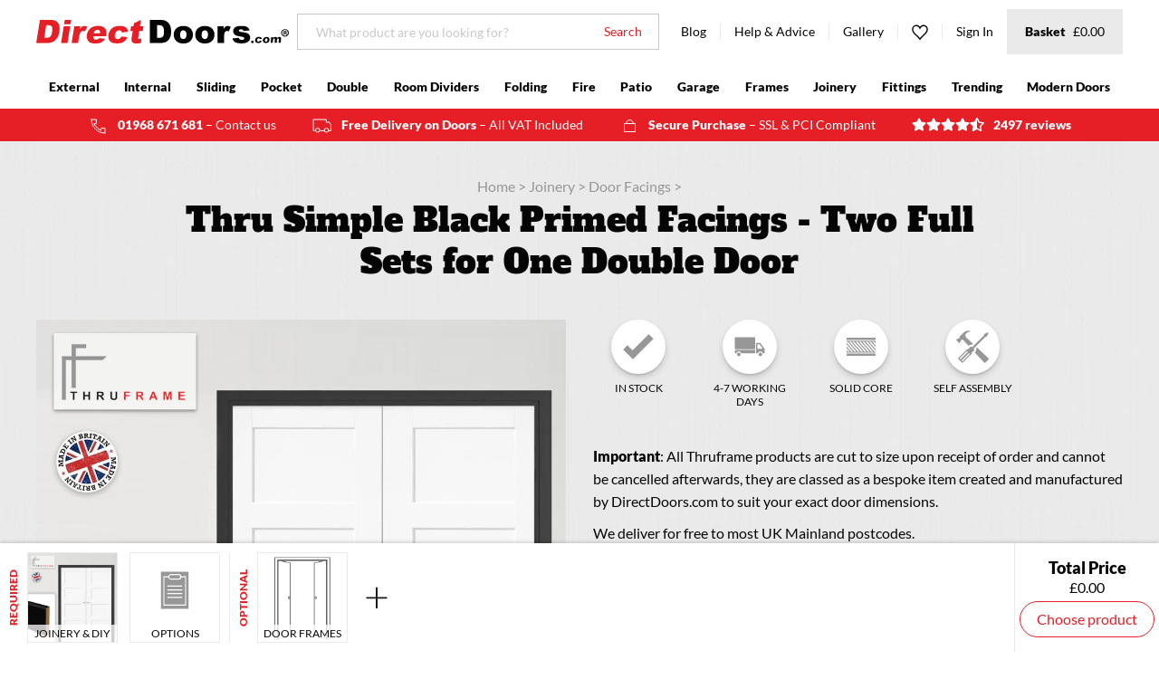

--- FILE ---
content_type: text/javascript
request_url: https://www.directdoors.com/cdn/shop/t/87/assets/theme.min.js?v=61828223073574916501721116346
body_size: 21122
content:
"use strict";function _toConsumableArray(t){if(!Array.isArray(t))return Array.from(t);for(var e=0,a=Array(t.length);e<t.length;e++)a[e]=t[e];return a}function _defineProperty(t,e,a){return e in t?Object.defineProperty(t,e,{value:a,enumerable:!0,configurable:!0,writable:!0}):t[e]=a,t}function jsonConcat(t,e){for(var a in e)t[a]=e[a];return t}window.theme=window.theme||{},theme.Sections=function t(){this.constructors={},this.instances=[],$(document).on("shopify:section:load",this._onSectionLoad.bind(this)).on("shopify:section:unload",this._onSectionUnload.bind(this)).on("shopify:section:select",this._onSelect.bind(this)).on("shopify:section:deselect",this._onDeselect.bind(this)).on("shopify:block:select",this._onBlockSelect.bind(this)).on("shopify:block:deselect",this._onBlockDeselect.bind(this))},theme.Sections.prototype=_.assignIn({},theme.Sections.prototype,{_createInstance:function t(e,a){var r=$(e),n=r.attr("data-section-id"),o=r.attr("data-section-type");if(a=a||this.constructors[o],!_.isUndefined(a)){var i=_.assignIn(new a(e),{id:n,type:o,container:e});this.instances.push(i)}},_onSectionLoad:function t(e){var a=$("[data-section-id]",e.target)[0];a&&this._createInstance(a)},_onSectionUnload:function t(e){this.instances=_.filter(this.instances,function(t){var a=t.id===e.detail.sectionId;return a&&_.isFunction(t.onUnload)&&t.onUnload(e),!a})},_onSelect:function t(e){var a=_.find(this.instances,function(t){return t.id===e.detail.sectionId});!_.isUndefined(a)&&_.isFunction(a.onSelect)&&a.onSelect(e)},_onDeselect:function t(e){var a=_.find(this.instances,function(t){return t.id===e.detail.sectionId});!_.isUndefined(a)&&_.isFunction(a.onDeselect)&&a.onDeselect(e)},_onBlockSelect:function t(e){var a=_.find(this.instances,function(t){return t.id===e.detail.sectionId});!_.isUndefined(a)&&_.isFunction(a.onBlockSelect)&&a.onBlockSelect(e)},_onBlockDeselect:function t(e){var a=_.find(this.instances,function(t){return t.id===e.detail.sectionId});!_.isUndefined(a)&&_.isFunction(a.onBlockDeselect)&&a.onBlockDeselect(e)},register:function t(e,a){this.constructors[e]=a,$("[data-section-type="+e+"]").each((function(t,e){this._createInstance(e,a)}).bind(this))}}),window.slate=window.slate||{},window.theme=window.theme||{},window.cartLoaded=!1,theme.ajaxCart=function(){var t={toggleAjaxCart:"[js-click=toggle-cart]",ajaxCart:"[js-target=ajax-cart]",ajaxOverlay:"[js-target=ajax-overlay]",hideWhenProducts:"[js-target=hide-when-products]",showWhenProducts:"[js-target=show-when-products]",ajaxList:"[js-target=ajax-list]",expandMessage:"[js-click=expand-message]",saveAjaxMessage:"[js-click=save-ajax-message]"},e={};function a(){e.$ajaxCart.hasClass("active")?(e.$ajaxCart.removeClass("active"),e.$ajaxOverlay.removeClass("active"),$("body").removeClass("no-scroll")):(cartLoaded?dev&&console.log("%c AJAX cart already loaded ",styleMessage):$.ajax({type:"GET",url:"/cart.js?no-cache="+new Date().getTime(),dataType:"json",success:function t(a){var r="",n={},o=0,i=0;a.item_count>0?(e.$hideWhenProducts.addClass("u-display-none"),e.$showWhenProducts.removeClass("u-display-none")):(e.$hideWhenProducts.removeClass("u-display-none"),e.$showWhenProducts.addClass("u-display-none")),0!==a.item_count&&(theme.Saving.updateCartSaving(a),a.items.map(function(t){var e="",a=!1,s=!1,c=0===Object.keys(t.properties).filter(function(t){return"next_day"!==t}).length;for(var d in t.properties)"tlp"==d?a=!0:"hasOptions"==d?s=!0:"_preOrderSingle"==d&&(c=!0);if(c||s)var e="single";else if(a)var e="tlp";else var e="grouped";if(dev&&console.log(t),dev&&console.log("%c Product type: "+e+" ",styleVariable),dev&&console.log("%c isEmptyWithoutNextDay: "+c+" ",styleVariable),dev&&console.log("%c productIsTlp: "+a+" ",styleVariable),dev&&console.log("%c productHasOptions: "+s+" ",styleVariable),t.image)var l='<div class="cart-ajax-item__image" style="background-image:url('+t.image.replace(".jpg?","_150x150_crop_center.progressive.jpg?")+');"></div>';else var l="";if("tlp"==e)var u=t.product_title+' <span class="u-normal">('+theme.cartStrings.bundle+")</span>",p='<a href="/cart" class="cart-ajax-item__link">'+theme.cartStrings.view_bundle+"</a> &ndash; ",g="",v='<span js-target="'+t.properties.GroupId+'">'+theme.cartStrings.calculating_price+"</span>",f="";else var u=t.product_title+' <span class="u-normal">('+t.sku+")</span>",p=t.variant_title+" ",g="x"+t.quantity+" &ndash; ",v=theme.Currency.formatMoney(t.line_price,currencyFormat.shopifyMoneyFormat),f=s?" "+theme.cartStrings.withOptions:"";var m,h='<div class="cart-ajax-item">\n              '+l+'\n              <div class="cart-ajax-item__details">\n                <h3 class="h6 cart-ajax-item__title">'+u+'</h3>\n                <p class="cart-ajax-item__price">'+p+g+v+f+"</p>\n                "+("_preOrder"in(m=t).properties?'\n      <div class="preorder-notification" role="alert">\n        <p js-preorder-notification="text">\n          '+theme.strings.preorder_message+"\n        </p>\n      </div>":"")+"\n              </div>\n            </div>";if("tlp"==e)var C="tlp-"+t.properties.GroupId,h=C in n?"":h;if("tlp"==e||"grouped"==e){if(o=(i=void 0!=n[t.properties.GroupId]?n[t.properties.GroupId]:0)+t.line_price,n[t.properties.GroupId]=o,"tlp"==e){var C="tlp-"+t.properties.GroupId;n[C]=!0}dev&&console.log(n)}var h="grouped"==e?"":h;r+=h}),e.$ajaxList.html(r),dev&&console.log("%c Group Price Replacement ",styleMessage),$.each(n,function(t,e){var a=theme.Currency.formatMoney(e,currencyFormat.shopifyMoneyFormat);dev&&console.log("%c Group ID: "+t+" ",styleVariable),dev&&console.log("%c Group Price: "+a+" ",styleVariable),$("[js-target="+t+"]").html(a)}),window.cartLoaded=!0)},error:function t(){window.dev&&console.log("%c Ajax Cart Error ",styleError)}}),e.$ajaxCart.addClass("active"),e.$ajaxOverlay.addClass("active"),$("body").addClass("no-scroll"))}return{toggleAjaxCart:a,init:function r(){(e={$toggleAjaxCart:$(t.toggleAjaxCart),$ajaxCart:$(t.ajaxCart),$ajaxOverlay:$(t.ajaxOverlay),$ajaxList:$(t.ajaxList),$hideWhenProducts:$(t.hideWhenProducts),$showWhenProducts:$(t.showWhenProducts),$expandMessage:$(t.expandMessage),$saveAjaxMessage:$(t.saveAjaxMessage)}).$toggleAjaxCart.on("click",function(t){var e=window.location.href;/cart/.test(e)||(t.preventDefault(),a())}),e.$saveAjaxMessage.on("click",function(t){t.preventDefault();var e=$(this);theme.Cart.saveMessage(e)}),$("[js-ajax-message-textarea]").on("change keydown",function(){e.$saveAjaxMessage.text(theme.cartStrings.saveMessage)}),e.$expandMessage.on("click",function(){var t=$(this);theme.Cart.toggleMessage(t)})}}}(),theme.ajaxCart.init(),window.theme=window.theme||{},theme.Feefo=function(){var t={feefoShow:"[js-feefo-show]",feefoStars:"[js-feefo-stars]",feefoNumber:"[js-feefo-number]"},e={};function a(t,a){var r,n,o,i,s,c,d;e.$feefoStars.html((r=t,o=(""+r).split("."),i=o[0],s=o[1],c=5-i,d={full:'<svg class="icon" aria-hidden="true" focusable="false" role="presentation" xmlns="http://www.w3.org/2000/svg" viewBox="0 0 576 512"><path d="M259.3 17.8L194 150.2 47.9 171.5c-26.2 3.8-36.7 36.1-17.7 54.6l105.7 103-25 145.5c-4.5 26.3 23.2 46 46.4 33.7L288 439.6l130.7 68.7c23.2 12.2 50.9-7.4 46.4-33.7l-25-145.5 105.7-103c19-18.5 8.5-50.8-17.7-54.6L382 150.2 316.7 17.8c-11.7-23.6-45.6-23.9-57.4 0z"/></svg>',empty:'<svg class="icon" aria-hidden="true" focusable="false" role="presentation" xmlns="http://www.w3.org/2000/svg" viewBox="0 0 576 512"><path d="M528.1 171.5L382 150.2 316.7 17.8c-11.7-23.6-45.6-23.9-57.4 0L194 150.2 47.9 171.5c-26.2 3.8-36.7 36.1-17.7 54.6l105.7 103-25 145.5c-4.5 26.3 23.2 46 46.4 33.7L288 439.6l130.7 68.7c23.2 12.2 50.9-7.4 46.4-33.7l-25-145.5 105.7-103c19-18.5 8.5-50.8-17.7-54.6zM388.6 312.3l23.7 138.4L288 385.4l-124.3 65.3 23.7-138.4-100.6-98 139-20.2 62.2-126 62.2 126 139 20.2-100.6 98z"/></svg>',half:'<svg class="icon" aria-hidden="true" focusable="false" role="presentation" xmlns="http://www.w3.org/2000/svg" viewBox="0 0 536 512"><path d="M508.55 171.51L362.18 150.2 296.77 17.81C290.89 5.98 279.42 0 267.95 0c-11.4 0-22.79 5.9-28.69 17.81l-65.43 132.38-146.38 21.29c-26.25 3.8-36.77 36.09-17.74 54.59l105.89 103-25.06 145.48C86.98 495.33 103.57 512 122.15 512c4.93 0 10-1.17 14.87-3.75l130.95-68.68 130.94 68.7c4.86 2.55 9.92 3.71 14.83 3.71 18.6 0 35.22-16.61 31.66-37.4l-25.03-145.49 105.91-102.98c19.04-18.5 8.52-50.8-17.73-54.6zm-121.74 123.2l-18.12 17.62 4.28 24.88 19.52 113.45-102.13-53.59-22.38-11.74.03-317.19 51.03 103.29 11.18 22.63 25.01 3.64 114.23 16.63-82.65 80.38z"/></svg>'},String.prototype.repeat||(String.prototype.repeat=function(t){if(this==null)throw TypeError("can't convert "+this+" to object");var e=""+this;if((t=+t)!=t&&(t=0),t<0)throw RangeError("repeat count must be non-negative");if(t==1/0)throw RangeError("repeat count must be less than infinity");if(t=Math.floor(t),0==e.length||0==t)return"";if(e.length*t>=268435456)throw RangeError("repeat count must not overflow maximum string size");var a=e.length*t;for(t=Math.floor(Math.log(t)/Math.log(2));t;)e+=e,t--;return e+e.substring(0,a-e.length)}),n=d.full.repeat(i),s<3?n+=d.empty:s>=3&&s<8?n+=d.half:s>=8&&(n+=d.full),c>1&&(n+=d.empty.repeat(c-1)),n)),e.$feefoShow.removeClass("u-display-none"),e.$feefoNumber.text(a)}return{init:function r(){var n,o;e={$feefoShow:$(t.feefoShow),$feefoStars:$(t.feefoStars),$feefoNumber:$(t.feefoNumber)},n=Cookies.get("feefoReviews"),o=Cookies.get("feefoNumber"),window.feefo&&(void 0==n||void 0==o)?$.ajax({type:"GET",url:"https://api.feefo.com/api/10/reviews/summary/service?merchant_identifier=direct-doors&since_period=all",dataType:"json",success:function t(e){dev&&console.log("%c Loaded Feefo API ",styleMessage),Cookies.set("feefoReviews",e.rating.rating,{expires:3}),Cookies.set("feefoNumber",e.rating.service.count,{expires:3}),a(e.rating.rating,e.rating.service.count)},error:function t(){dev&&console.log("%c Feefo API Error ",styleError)}}):(dev&&console.log("%c Feefo cookies exists ",styleMessage),a(n,o))}}}(),theme.Feefo.init(),slate.rte={wrapTable:function t(){$(".rte table").wrap('<div class="rte__table-wrapper"></div>')},iframeReset:function t(){var e=$('.rte iframe[src*="youtube.com/embed"], .rte iframe[src*="player.vimeo"]'),a=e.add(".rte iframe#admin_bar_iframe");e.each(function(){$(this).wrap('<div class="video-wrapper"></div>')}),a.each(function(){this.src=this.src})}},window.slate=window.slate||{},slate.a11y={pageLinkFocus:function t(e){var a="js-focus-hidden";e.first().attr("tabIndex","-1").focus().addClass(a).one("blur",function t(){e.first().removeClass(a).removeAttr("tabindex")})},focusHash:function t(){var e=window.location.hash;e&&document.getElementById(e.slice(1))&&this.pageLinkFocus($(e))},bindInPageLinks:function t(){$("a[href*=#]").on("click",(function(t){this.pageLinkFocus($(t.currentTarget.hash))}).bind(this))},trapFocus:function t(e){var a=e.namespace?"focusin."+e.namespace:"focusin";e.$elementToFocus||(e.$elementToFocus=e.$container),e.$container.attr("tabindex","-1"),e.$elementToFocus.focus(),$(document).off("focusin"),$(document).on(a,function(t){e.$container[0]===t.target||e.$container.has(t.target).length||e.$container.focus()})},removeTrapFocus:function t(e){var a=e.namespace?"focusin."+e.namespace:"focusin";e.$container&&e.$container.length&&e.$container.removeAttr("tabindex"),$(document).off(a)}},theme.Images={preload:function t(e,a){"string"==typeof e&&(e=[e]);for(var r=0;r<e.length;r++){var n=e[r];this.loadImage(this.getSizedImageUrl(n,a))}},loadImage:function t(e){new Image().src=e},switchImage:function t(e,a,r){},getSizedImageUrl:function t(e,a){if(null==a)return e;if("master"===a)return this.removeProtocol(e);var r=e.match(/\.(jpg|jpeg|gif|png|bmp|bitmap|tiff|tif)(\?v=\d+)?$/i);if(null!=r){var n=e.split(r[0]),o=r[0];return this.removeProtocol(n[0]+"_"+a+o)}return null},removeProtocol:function t(e){return e.replace(/http(s)?:/,"")}},theme.Images={preload:function t(e,a){"string"==typeof e&&(e=[e]);for(var r=0;r<e.length;r++){var n=e[r];this.loadImage(this.getSizedImageUrl(n,a))}},loadImage:function t(e){new Image().src=e},switchImage:function t(e,a,r){var n=this.imageSize(a.src),o=this.getSizedImageUrl(e.src,n);r?r(o,e,a):a.src=o},imageSize:function t(e){var a=e.match(/.+_((?:pico|icon|thumb|small|compact|medium|large|grande)|\d{1,4}x\d{0,4}|x\d{1,4})[_\\.@]/);return null===a?null:void 0!==a[2]?a[1]+a[2]:a[1]},getSizedImageUrl:function t(e,a){if(null===a)return e;if("master"===a)return this.removeProtocol(e);var r=e.match(/\.(jpg|jpeg|gif|png|bmp|bitmap|tiff|tif)(\?v=\d+)?$/i);if(null!==r){var n=e.split(r[0]),o=r[0];return this.removeProtocol(n[0]+"_"+a+o)}return null},removeProtocol:function t(e){return e.replace(/http(s)?:/,"")}},theme.Currency=function(){var t=currencyFormat.shopifyMoneyFormat;return{formatMoney:function e(a,r){"string"==typeof a&&(a=a.replace(".",""));var n="",o=/\{\{\s*(\w+)\s*\}\}/,i=r||t;function s(t,e,a,r){if(e=e||2,a=a||",",r=r||".",isNaN(t)||null==t)return 0;var n,o=(t=(t/100).toFixed(e)).split(".");return o[0].replace(/(\d)(?=(\d\d\d)+(?!\d))/g,"$1"+a)+(o[1]?r+o[1]:"")}switch(i.match(o)[1]){case"amount":n=s(a,2);break;case"amount_no_decimals":n=s(a,0);break;case"amount_with_comma_separator":n=s(a,2,".",",");break;case"amount_no_decimals_with_comma_separator":n=s(a,0,".",",");break;case"amount_no_decimals_with_space_separator":n=s(a,0," ")}return i.replace(o,n)}}}(),window.theme=window.theme||{},theme.MobileNav=function(){var t,e,a,r={mobileNavOpenIcon:"mobile-nav--open",mobileNavLockHead:"mobile-nav--lock-header",mobileNavCloseIcon:"mobile-nav--close",navLinkWrapper:"mobile-nav__item",navLink:"mobile-nav__link",subNavLink:"mobile-nav__sublist-link",return:"mobile-nav__return-btn",subNavActive:"is-active",subNavClosing:"is-closing",navOpen:"js-menu--is-open",subNavShowing:"sub-nav--is-open",thirdNavShowing:"third-nav--is-open",subNavToggleBtn:"js-toggle-submenu"},n={},o=1;function i(){var t;n.$mobileNavToggle.hasClass(r.mobileNavCloseIcon)?s():($("body").addClass("no-scroll"),t=n.$siteHeader.outerHeight()+n.$siteHeader.position().top,n.$mobileNavContainer.prepareTransition().addClass(r.navOpen),n.$siteHeaderWrapper.addClass(r.mobileNavLockHead),n.$mobileNavContainer.css({transform:"translateY("+t+"px)"}),n.$pageContainer.addClass("page-container--mobile-nav-open"),slate.a11y.trapFocus({$container:n.$sectionHeader,$elementToFocus:n.$mobileNav.find("."+r.navLinkWrapper+":first").find("."+r.navLink),namespace:"navFocus"}),n.$mobileNavToggle.addClass(r.mobileNavCloseIcon).removeClass(r.mobileNavOpenIcon),$(window).on("keyup.mobileNav",function(t){27===t.which&&s()}))}function s(){$("body").removeClass("no-scroll"),n.$mobileNavContainer.prepareTransition().removeClass(r.navOpen),n.$siteHeaderWrapper.removeClass(r.mobileNavLockHead),n.$mobileNavContainer.css({transform:"translateY(-100%)"}),n.$pageContainer.removeClass("page-container--mobile-nav-open"),n.$mobileNavContainer.one("TransitionEnd.navToggle webkitTransitionEnd.navToggle transitionend.navToggle oTransitionEnd.navToggle",function(){slate.a11y.removeTrapFocus({$container:n.$mobileNav,namespace:"navFocus"})}),n.$mobileNavToggle.addClass(r.mobileNavOpenIcon).removeClass(r.mobileNavCloseIcon),$(window).off("keyup.mobileNav")}function c(i){if(!t){var s,c,d,l,u,p,g=$(i.currentTarget);t=!0,g.hasClass(r.return)?($("."+r.subNavToggleBtn+'[data-level="'+(o-1)+'"]').removeClass(r.subNavActive),a&&a.length&&a.removeClass(r.subNavActive)):g.addClass(r.subNavActive),a=g,o=(d=(c=g.data("target"))?$('.mobile-nav__dropdown[data-parent="'+c+'"]'):n.$mobileNav).data("level")?d.data("level"):1,e&&e.length&&e.prepareTransition().addClass(r.subNavClosing),e=d,l=c?d.find("."+r.subNavLink+":first"):a,u=d.outerHeight(),p=o>2?r.thirdNavShowing:r.subNavShowing,n.$mobileNavContainer.css("height",u).removeClass(r.thirdNavShowing).addClass(p),c||n.$mobileNavContainer.removeClass(r.thirdNavShowing).removeClass(r.subNavShowing),n.$mobileNavContainer.one("TransitionEnd.subnavToggle webkitTransitionEnd.subnavToggle transitionend.subnavToggle oTransitionEnd.subnavToggle",function(){slate.a11y.trapFocus({$container:d,$elementToFocus:l,namespace:"subNavFocus"}),n.$mobileNavContainer.off(".subnavToggle"),t=!1}),e.removeClass(r.subNavClosing)}}function d(){n.$searchContainer.addClass("active"),n.$searchBar.select(),n.$searchBar.get(0).setSelectionRange(0,1e3)}function l(){n.$searchContainer.removeClass("active")}return{init:function t(){n={$pageContainer:$("#PageContainer"),$siteHeader:$(".site-header"),$siteHeaderWrapper:$(".site-header--wrapper"),$mobileNavToggle:$("[js-click=open-menu]"),$mobileNavContainer:$(".mobile-nav-wrapper"),$mobileNav:$("#MobileNav"),$sectionHeader:$("#shopify-section-header"),$subNavToggleBtn:$("."+r.subNavToggleBtn),$openSearch:$("[js-click=open-search]"),$closeSearch:$("[js-click=close-search]"),$searchContainer:$("[js-target=search]"),$searchBar:$("[js-target=search-bar]")},n.$mobileNavToggle.on("click",i),n.$subNavToggleBtn.on("click.subNav",c),n.$openSearch.on("click",d),n.$closeSearch.on("click",l),enquire.register("screen and (max-width: 1150px)",{unmatch:function t(){s()}})},closeMobileNav:s}}(jQuery),theme.MobileNav.init(),window.theme=window.theme||{},theme.Newsletter=function(){var t={openNewsletter:"[js-click=open-newsletter]",newsletterPopup:"[js-target=newsletter-popup]",newsletterForm:"[js-target=newsletter-form]",newsletterContent:"[js-target=newsletter-content]",newsletterResponse:"[js-target=newsletter-response]"},e={};return{init:function a(){e={$openNewsletter:$(t.openNewsletter),$newsletterPopup:$(t.newsletterPopup),$newsletterForm:$(t.newsletterForm),$newsletterResponse:$(t.newsletterResponse)},$(document).ready(function(){!0!=theme.redirectModal&&(void 0==Cookies.get("newsletter")||"closed"!=Cookies.get("newsletter")&&"signedup"!=Cookies.get("newsletter"))&&e.$newsletterPopup.modaal({start_open:!0,background:theme.settings.modaalBg,after_close:function t(){Cookies.set("newsletter","closed",{expires:10,path:"/"})}})}),e.$newsletterForm.on("submit",function(a){var r,n;a.preventDefault(),n=$(this),$.ajax({type:n.attr("method"),url:n.attr("action"),data:n.serialize(),cache:!1,dataType:"json",contentType:"application/json; charset=utf-8",error:function t(e){dev&&console.log("%c Newsletter signup error: "+e+" ",styleError)},success:function a(r){if("success"!=r.result){var o='<p class="newsletter__error">'+theme.strings.error_message+"</p>";n.siblings(t.newsletterResponse).html(o)}else{var o='<p class="h2 newsletter__title">'+theme.strings.confirmation+'</p><p class="newsletter__subtitle">'+theme.strings.success_message+"</p>";setTimeout(function(){Cookies.set("newsletter","signedup",{expires:365,path:"/"})},150),setTimeout(function(){n.parents(t.newsletterContent).html(o)},250),setTimeout(function(){e.$newsletterPopup.modaal("close")},3e3)}}})})}}}(),theme.Newsletter.init(),window.theme=window.theme||{},theme.Quantity=function(){var t={qtyChange:'[js-click="change-qty"]',qtyRemove:'[js-click="remove-qty"]',qtyTarget:'[js-target="qty"]',aopSelected:'[js-target="addon-selected"]',selectionContainer:'[js-target="selection"]',aopContainer:'[js-target="addon"]',loadAog:'[js-target="load"]',cartRow:"[js-target=cart-row]",cartSubRow:"[js-target=cart-sub-row]",cartRowRemoved:"[js-target=cart-row-removed]",dataParent:"[data-parent]"};function e(e,o){if(function t(e,o){var i="";if(dev&&"cart"==page&&console.log("%c ID: "+o.productId+" ",styleVariable),"increase"==o.changeQty){var s=o.currentQty+1;o.$qtyInput.val(s),"cart"==page&&r(o.productId,s,o.$qtyInput)}else if("set"==o.changeQty){var s=o.currentQty;o.$qtyInput.val(s)}else if("decrease"==o.changeQty){if(1==o.currentQty){if(o.currentQty>o.minQty){var s=o.currentQty-1;o.$qtyInput.val(s),"product"==page&&n(o.$qtyInput),"cart"==page&&r(o.productId,s,o.$qtyInput,e)}else{dev&&console.log("%c Minimum reached ",styleError),dev&&console.log("%c aogName: "+o.aogName+" ",styleVariable);var i=o.isTlp?"minimum-tlp":"minimum";a(o.$qtyInput,i,o.currentQty,o.minQty)}}else if(o.currentQty>1){if(o.currentQty>o.minQty){var s=o.currentQty-1;o.$qtyInput.val(s),"cart"==page&&r(o.productId,s,o.$qtyInput)}else dev&&console.log("%c Minimum reached ",styleError),a(o.$qtyInput,i="minimum",o.currentQty,o.minQty)}}}(e,o),"product"==page)CustomProductBuilder.Cart.buildQueue(),CustomProductBuilder.RequiredAOP.requiredInCart(),CustomProductBuilder.Cart.enableCart(),"tlp"==o.variantType?CustomProductBuilder.TotalPrices.updateTlpPrice():CustomProductBuilder.TotalPrices.updateAogPrice(o.aogName);else if("cart"==page){var i=e.parents(t.cartRow);theme.CartRequired.requiredInCart(i)}}function a(t,e,a,r){dev&&console.log("%c Input Error: "+e+" ",styleError),"minimum"==e?(t.siblings('[js-target="error-qty"]').text(r+" minimum"),t.parent().addClass("error")):"minimum-tlp"==e?(t.siblings('[js-target="error-qty"]').text(theme.cartStrings.errorTlp),t.parent().addClass("error")):"ajax"==e?(t.siblings('[js-target="error-qty"]').text(theme.cartStrings.error),t.parent().addClass("error"),t.val(a)):"required"==e&&(t.siblings('[js-target="error-qty"]').text(r+" per door only"),t.parent().addClass("error")),"required"!=e&&setTimeout(function(){t.siblings('[js-target="error-qty"]').text(""),t.parent().removeClass("error")},3e3)}function r(e,r,n,o){$.ajax({type:"POST",url:"/cart/change.js",dataType:"json",data:{id:e,quantity:r},success:function e(){var a,n,i;0==r?(a=o,n=a.parent().parent().siblings(t.cartRowRemoved),i="row"==a.parents(t.dataParent).data("parent")?a.parents(t.cartRow):a.parents(t.cartSubRow),n.addClass("active"),setTimeout(function(){i.remove(),theme.Cart.updateCartTotal(),theme.Cart.updateGroupTotals()},2e3)):theme.Cart.updateCartTotal(),theme.Cart.showKlarnaButton()},error:function(t){function e(){return t.apply(this,arguments)}return e.toString=function(){return t.toString()},e}(function(){a(n,error="ajax")})})}function n(e){var a,r,n,o=e.parents(t.selectionContainer).data("group"),i=e.parents(t.aopSelected),s=e.parents(t.aopContainer).data("type");CustomProductBuilder.LoadedOptions.removeOptions(e),i.remove(),$('[data-variant-sku="'+(r=(a=i).data("variant-sku"))+'"]').removeClass("u-disabled"),$('[data-variant-sku="'+r+'"]').removeAttr("disabled"),$('[data-variant-sku="'+r+'"]').text(theme.productStrings.select_aop),CustomProductBuilder.TotalPrices.updateAogPrice(o),CustomProductBuilder.Cart.buildQueue(),CustomProductBuilder.RequiredAOP.requiredInCart(),CustomProductBuilder.Cart.enableCart(),"frame-packages"==s&&(n=o,$(t.aopContainer+'[data-group="'+n+'"]').find(t.loadAog).show(),$(t.aopContainer+'[data-group="'+n+'"]').find(t.qtyTarget).parent().show())}return{changeQuantity:e,inputError:a,removeQuantity:n,init:function a(){$(document).on("click",t.qtyChange,function(a){var r,n,o,i,s,c;a.preventDefault(),n=$(this),o=n.parents(t.aopSelected).data("group"),i=n.siblings(t.qtyTarget),s=n.parent().attr("data-product-type"),c={page:n.parent().data("page"),productId:n.parent().data("id"),aogName:o,isHinge:"hinges"==o,isTlp:"tlp"==s,changeQty:n.data("quantity"),$qtyInput:i,currentQty:Number(i.val()),variantType:n.parent().data("variant-type"),minQty:i.attr("min")},e(n,c)}),$(document).on("click",t.qtyRemove,function(){var t=$(this);n(t)})}}}(),theme.Quantity.init(),window.theme=window.theme||{},theme.Blog=function(){var t={toggleDropdown:"[js-click=toggle-dropdown]",sidebarDropdown:"[js-target=sidebar-dropdown]",searchHelp:"[js-submit=search-help]",searchInput:"[js-target=search-input]"},e={};return{init:function a(){(e={$toggleDropdown:$(t.toggleDropdown),$searchHelp:$(t.searchHelp)}).$toggleDropdown.on("click",function(){var e,a,r;a=$(this),r=a.parents(t.sidebarDropdown),r.hasClass("active")?r.removeClass("active"):r.addClass("active")}),e.$searchHelp.on("submit",function(e){var a,r,n=$(this);e.preventDefault(),r=(r=(a=n).children(t.searchInput).val()).replace(" ","+"),dev&&console.log("%c Search Term: "+r+" ",styleVariable),window.location.origin||(window.location.origin=window.location.protocol+"//"+window.location.hostname+(window.location.port?":"+window.location.port:"")),""!=r&&(dev&&console.log(window.location.origin+"/search?q="+r+"+AND+Help+Advice"),window.location.href=window.location.origin+"/search?q="+r+"+AND+Help+Advice")})}}}(),theme.Blog.init(),window.theme=window.theme||{},theme.Cart=function(){var t,e={cartContainer:'[js-cart="container"]',emptyCartContainer:'[js-cart="empty"]',expandMessage:"[js-click=expand-message]",messageTextarea:"[js-target=message-textarea]",saveMessage:"[js-click=save-message]",toggleCartRow:"[js-click=toggle-cart-row]",cartRow:"[js-target=cart-row]",cartSubRow:"[js-target=cart-sub-row]",removeCartItem:"[js-click=remove-cart-item]",removeCartGroup:"[js-click=remove-cart-group]",cartRowRemoved:"[js-target=cart-row-removed]",cartGroupRemoved:"[js-target=cart-group-removed]",cartTotal:"[js-target=cart-total]",cartNumber:"[js-target=cart-number]",cartVatTotal:"[js-target=cart-vat-total]",cartRowTotal:"[js-target=cart-row-total]",rowPrice:"[js-target=row-price]",qtyInput:"[js-target=qty]",dataParent:"[data-parent]",buyNow:"[js-click=buy-now]",buttonParent:"[js-button-parent]",openGroup:"[js-open-group]",klarnaButton:"[js-klarna-button]"},a={},r="",n="",o="",i=!1;function s(t,e){Shopify.trash=[],t.forEach(function(t){c(t)}),d(e)}function c(t){Shopify.trash.push({id:t,quantity:0})}function d(t){if(Shopify.trash.length){window.dev&&console.log("Trash queue:",Shopify.trash);var e,a,s,c,p,g=Shopify.trash.shift();a=g.id,s=g.quantity,c=d,p=t,$.ajax({type:"POST",url:"/cart/change.js",dataType:"json",data:{id:a,quantity:s},success:function t(){"function"==typeof c&&c(p)},error:function t(){var e;e=p,e?($(document).trigger("bundle-delete-error"),dev&&console.log("%c BUNDLE DELETE ERROR ",styleError)):(o.text(theme.cartStrings.error),setTimeout(function(){o.text(theme.cartStrings.remove)},3e3))}})}else{e=t,e?(dev&&console.log("%c EDIT CART BUNDLE DELETED ",styleMessage),$(document).trigger("bundle-deleted"),l(e)):(dev&&console.log("%c BUNDLE DELETED ",styleMessage),r.addClass("active"),setTimeout(function(){n.remove(),l(),i&&u()},2e3))}}function l(t){$.ajax({type:"GET",url:"/cart.js?no-cache="+new Date().getTime(),dataType:"json",success:function r(n){if(0===n.item_count){document.querySelector(e.cartContainer).classList.add("is-hidden"),document.querySelector(e.emptyCartContainer).classList.remove("is-hidden");return}var o=theme.Currency.formatMoney(n.total_price,currencyFormat.shopifyMoneyFormat),i=Math.abs(n.total_price/1.2-n.total_price),s=theme.Currency.formatMoney(i,currencyFormat.shopifyMoneyFormat);a.$cartTotal.html(o),a.$cartVatTotal.html(s),a.$cartNumber.text(n.item_count),theme.Saving.updateCartSaving(n),theme.Saving.updateRowSaving(n),u(),theme.CartRequired.cartButtonsError(),v(n.total_price),0==n.item_count&&!1==t&&location.reload()},error:function t(){window.dev&&console.log("%c Total Price Error ",styleError)}})}function u(){a.$cartRow.each(function(){var t=$(this),a=t.find(e.cartRowTotal),r=0;t.find(e.rowPrice).each(function(){var t=$(this),a=t.parent().parent(),n=t.attr("data-price"),n=Number(n),o=1;o=a.find(e.qtyInput).val(),n>0&&(r+=n*o)});var n=theme.Currency.formatMoney(r,currencyFormat.shopifyMoneyFormat);a.html(""+n)})}function p(t){t.addClass("active"),t.find(e.messageTextarea).select(),t.find(e.messageTextarea).get(0).setSelectionRange(0,1e3)}function g(t){var e=t.prev().val();$.ajax({type:"POST",url:"/cart.js?no-cache="+new Date().getTime(),dataType:"json",data:{note:e},success:function e(){t.text(theme.cartStrings.savedMessage)},error:function e(){t.text(theme.cartStrings.errorSaving),setTimeout(function(){t.text(theme.cartStrings.saveMessage)},3e3)}})}function v(t){t>=window.klarnaThreshold?a.$klarnaButton.removeClass("u-display-none"):a.$klarnaButton.addClass("u-display-none")}return t={removeCartGroup:s,updateGroupTotals:u,updateCartTotal:l,toggleMessage:p},_defineProperty(t,"toggleMessage",p),_defineProperty(t,"saveMessage",g),_defineProperty(t,"showKlarnaButton",v),_defineProperty(t,"init",function t(){(a={$expandMessage:$(e.expandMessage),$saveMessage:$(e.saveMessage),$messageTextarea:$(e.messageTextarea),$toggleCartRow:$(e.toggleCartRow),$removeCartItem:$(e.removeCartItem),$removeCartGroup:$(e.removeCartGroup),$cartTotal:$(e.cartTotal),$cartNumber:$(e.cartNumber),$cartVatTotal:$(e.cartVatTotal),$cartRow:$(e.cartRow),$buyNow:$(e.buyNow),$klarnaButton:$(e.klarnaButton)}).$toggleCartRow.on("click",function(t){var a,r;t.preventDefault(),(r=(a=o=$(this)).parents(e.cartRow)).hasClass("active")?(r.removeClass("active"),a.text(theme.cartStrings.open_bundle)):(r.addClass("active"),a.text(theme.cartStrings.close_bundle))}),a.$removeCartItem.on("click",function(t){var a;t.preventDefault(),a=(o=$(this)).data("id"),n=(i="sub-row"==o.data("row-type"))?o.parents(e.cartSubRow):o.parents(e.cartRow),r=o.parents(e.buttonParent).siblings(e.cartRowRemoved),o.text(theme.cartStrings.removing),Shopify.trash=[],c(a),d()}),a.$removeCartGroup.on("click",function(t){var a,i,c,d;t.preventDefault(),c=(i=(a=o=$(this)).data("ids")).split(" "),d=a.parent().siblings(e.openGroup),n=a.parents(e.cartRow),r=a.parents(e.buttonParent).siblings(e.cartGroupRemoved),d.text(theme.cartStrings.removing).addClass("removing"),window.dev&&console.log(i),s(c)}),a.$saveMessage.on("click",function(t){t.preventDefault(),o=$(this),g(o)}),a.$messageTextarea.on("change keydown",function(){a.$saveMessage.text(theme.cartStrings.saveMessage)}),a.$expandMessage.on("click",function(){o=$(this),p(o)})}),t}(),theme.CartRequired=function(){var t={qtyInput:"[js-target=qty]",cartRow:"[js-target=cart-row]",typeRequired:"[data-product-type=required]",buyButtons:"[js-target=buy-buttons]"},e={},a=0;function r(t){void 0==t?e.$cartRow.each(function(){var t=$(this);n(t)}):n(t),i()}function n(e){var a=!1,r=0,n={};for(var i in e.find(t.qtyInput).each(function(){var t=$(this),e=t.parent().attr("data-product-type"),a=t.parent().attr("data-group"),o=Number(t.val());if(r="tlp"==e?r+o:r,"required"==e){var i=void 0!=n[a]?Number(n[a]):0;n[a]=o+i}}),n)r!=n[i]?(dev&&console.log("%c Mis-match ",styleError),dev&&console.log("%c "+i+": "+n[i]+" != TLP Total: "+r+" ",styleError),o(a=!0,e,i)):o(a=!1,e,i)}function o(e,a,r){var n="",o=a.find("[data-group="+r+"]").find(t.qtyInput),i=o.val(),s=o.attr("min");e?(dev&&console.log("%c Required Errors ",styleError),theme.Quantity.inputError(o,n="required",i,s)):(o.siblings("[js-target=error-qty]").text(""),o.parent().removeClass("error"))}function i(){a=$(t.typeRequired+".error").length,dev&&"cart"==window.page&&console.log("%c Required Mis-match Errors: "+a+" ",styleVariable),a>0?e.$buyButtons.addClass("error"):e.$buyButtons.removeClass("error")}return{requiredInCart:r,cartButtonsError:i,init:function a(){e={$cartRow:$(t.cartRow),$typeRequired:$(t.typeRequired),$buyButtons:$(t.buyButtons)},r()}}}(),theme.EditCart=function(){var t={openGroup:"[js-open-group]",buttonGroup:"[js-button-group]",editBundle:"[js-edit-bundle]",duplicateBundle:"[js-duplicate-bundle]"},e={};function a(t){if(void 0!=t){var a=t.parent();a.hasClass("active")?a.removeClass("active"):a.addClass("active")}else e.$openGroup.parent().removeClass("active")}function r(t,e){var a=t.attr("data-group-id"),r=t.attr("data-handle"),n=t.attr("href").split("?"),n=n[0];Cookies.set("editCookie",e+"###"+a+"###"+r,{expires:1});var o=!!Cookies.get("editCookie");dev&&console.log("%c validatedCookie: "+o+" ",styleVariable),o&&(window.location.href=n)}return{init:function n(){e={$openGroup:$(t.openGroup),$editBundle:$(t.editBundle),$duplicateBundle:$(t.duplicateBundle)},$(document).on("click",function(){a()}),e.$openGroup.on("click",function(t){t.preventDefault(),t.stopPropagation();var e=$(this);a(e)}),e.$editBundle.on("click",function(t){t.preventDefault();var e,a=$(this);r(a,e="edit")}),e.$duplicateBundle.on("click",function(t){t.preventDefault();var e,a=$(this);r(a,e="duplicate")})}}}(),theme.Cart.init(),theme.CartRequired.init(),theme.EditCart.init(),window.theme=window.theme||{},theme.Saving=function(){var t={cartSaving:"[js-target=cart-saving]",rowSaving:"[js-target=row-saving]"},e={};return{updateCartSaving:function t(a){if(a.total_discount>0){var r=theme.Currency.formatMoney(a.total_discount,currencyFormat.shopifyMoneyFormat);e.$cartSaving.removeClass("u-display-none"),e.$cartSaving.html("(<strong>"+theme.cartStrings.saving+":</strong> "+r+")")}else e.$cartSaving.addClass("u-display-none")},updateRowSaving:function e(a){a.items.map(function(e){var a=$("[data-saving-id="+e.id+"]"),r=a.siblings(t.rowSaving);a.attr("data-price",e.discounted_price);var n=theme.Currency.formatMoney(e.discounted_price,currencyFormat.shopifyMoneyFormat),o=theme.Currency.formatMoney(e.original_price,currencyFormat.shopifyMoneyFormat),i=theme.Currency.formatMoney(e.total_discount,currencyFormat.shopifyMoneyFormat);if(e.discounts.length>1)var s=e.discounts.length+" discounts have been applied";else if(1==e.discounts.length)var s=e.discounts[0].title;e.total_discount>0?(a.html('<span class="u-strike-through">'+o+"</span> "+n+" each"),r.html("<strong>"+i+" "+theme.cartStrings.saved+"</strong> ("+s+")"),r.removeClass("u-display-none")):0==e.discounted_price?(a.html(theme.productStrings.includedLong),r.addClass("u-display-none")):(a.html(n+" each"),r.addClass("u-display-none"))})},init:function a(){e={$cartSaving:$(t.cartSaving),$rowSaving:$(t.rowSaving)}}}}(),theme.Saving.init(),window.theme=window.theme||{},theme.Collection=function(){var t={openSidebarItem:"[js-click=open-sidebar-item]"},e={};return{init:function a(){(e={$openSidebarItem:$(t.openSidebarItem)}).$openSidebarItem.on("click",function(){var t,e;e=$(this),e.hasClass("active")?(e.removeClass("active"),e.children().text(theme.collectionStrings.open),e.next().removeClass("active")):(e.addClass("active"),e.children().text(theme.collectionStrings.close),e.next().addClass("active"))})}}}(),theme.Collection.init(),window.theme=theme||{},theme.Customer=function(){var t={loginForm:"[js-target=login-form]",resetPassword:"[js-target=reset-password]",showReset:"[js-click=show-reset]",hideReset:"[js-click=hide-reset]",checkSuccess:"[js-target=reset-success]",passwordSuccess:"[js-target=password-success]",resetPasswordCancel:"[js-target=reset-password-cancel]",resetInput:"[js-target=reset-input]",loginInput:"[js-target=login-input]",address:"[js-target=address]",toggleAddress:"[js-click=toggle-address]",closeAddress:"[js-click=close-address]",addressBlock:"[js-target=address-block]",editAddressform:"[data-address=edit-address]",formGrid:"[js-target=form-grid]",vatRegistered:"[js-select=vat-registered]",vatNumber:"[js-target=vat-number]",vatNumberInput:"[js-target=vat-number-input]"},e={};function a(){e.$resetPassword.hasClass("active")?(e.$loginForm.addClass("active"),e.$resetPassword.removeClass("active"),e.$loginInput.select()):(e.$loginForm.removeClass("active"),e.$resetPassword.addClass("active"),e.$resetInput.select())}return{init:function r(){(e={$loginForm:$(t.loginForm),$resetPassword:$(t.resetPassword),$showReset:$(t.showReset),$hideReset:$(t.hideReset),$checkSuccess:$(t.checkSuccess),$passwordSuccess:$(t.passwordSuccess),$resetPasswordCancel:$(t.resetPasswordCancel),$resetInput:$(t.resetInput),$loginInput:$(t.loginInput),$address:$(t.address),$toggleAddress:$(t.toggleAddress),$closeAddress:$(t.closeAddress),$addressBlock:$(t.addressBlock),$editAddressForm:$(t.editAddressform),$formGrid:$(t.formGrid),$vatRegistered:$(t.vatRegistered),$vatNumber:$(t.vatNumber),$vatNumberInput:$(t.vatNumberInput)}).$showReset.on("click",function(t){t.preventDefault(),a()}),e.$hideReset.on("click",function(t){t.preventDefault(),a()}),e.$toggleAddress.on("click",function(a){var r;a.preventDefault(),function a(r){if("new-address"==r.data("address"))e.$editAddressForm.removeClass("active"),$(t.address+"[data-address=new-address]").hasClass("active")?($(t.address+"[data-address=new-address]").removeClass("active"),e.$addressBlock.show()):($(t.address+"[data-address=new-address]").addClass("active"),e.$addressBlock.hide());else{var n=r.parents(t.addressGrid).next().children(t.address);n.addClass("active"),n.parent().show(),e.$addressBlock.hide()}}($(this))}),e.$closeAddress.on("click",function(t){t.preventDefault(),e.$address.removeClass("active"),e.$formGrid.hide(),e.$addressBlock.show()}),e.$vatRegistered.on("change",function(){var t,a;a=$(this),"Yes"==a.val()?e.$vatNumber.removeClass("visually-hidden"):(e.$vatNumber.addClass("visually-hidden"),e.$vatNumberInput.val(""))}),window.reset&&e.$passwordSuccess.addClass("active"),function t(){var r=window.location.hash,n=location.search.substring(1);if((n.indexOf("recover")>=0||"#recover"==r)&&a(),n.indexOf("email")>=0){var o=n.replace("recover&email=","");dev&&console.log("%c Email:  "+o+" ",styleVariable),e.$resetInput.val(o),e.$resetPasswordCancel.toggle()}}()}}}(),theme.Customer.init(),window.theme=window.theme||{},theme.Index=function(){var t={homepageCarousel:"[js-target=homepage-carousel]",featuredCollection:"[js-target=featured-collection]"},e={};return{init:function a(){e={$homepageCarousel:$(t.homepageCarousel),$featuredCollection:$(t.featuredCollection)},$(document).ready(function(){var t,a,r;t=e.$homepageCarousel.data("count"),a=e.$homepageCarousel.data("speed"),t>1&&(r=a,dev&&console.log("%c Homepage Carousel Activated ",styleMessage),e.$homepageCarousel.slick({arrows:!1,autoplay:!0,autoplaySpeed:r,mobileFirst:!0,slidesToShow:1,slidesToScroll:1,swipeToSlide:!0})),e.$featuredCollection.slick({arrows:!1,dots:!0,mobileFirst:!0,slidesToShow:1,slidesToScroll:1,swipeToSlide:!0,waitForAnimate:!1,responsive:[{breakpoint:550,settings:{slidesToShow:1,slidesToScroll:1}},{breakpoint:1150,settings:{centerMode:!1,dots:!1,slidesToShow:3,slidesToScroll:3}}]})})}}}(),theme.Index.init(),window.theme=theme||{},theme.PageBespokeWindows=function(){var t={bespokeiFrame:"iframe#bespoke-windows"};return{init:function e(){var a;(a=$(t.bespokeiFrame)).on("load",function(){a.parents("div.page-width").height(a.height())})}}}(),theme.PageBespokeWindows.init(),window.theme=window.theme||{},theme.Pages=function(){var t={toggleAccordion:"[js-click=toggle-accordion]",accordion:"[js-target=accordion]"},e={};return{init:function a(){(e={$toggleAccordion:$(t.toggleAccordion),$accordion:$(t.accordion)}).$toggleAccordion.on("click",function(){var e,a,r;a=$(this),r=a.parents(t.accordion),r.hasClass("active")?r.removeClass("active"):r.addClass("active")})}}}(),theme.Pages.init(),window.CustomProductBuilder=window.CustomProductBuilder||{},CustomProductBuilder.Cart=function(){var t={quantityInput:'[js-target="qty"]',cartButton:'[js-target="enable-cart"]',addToCart:'[js-click="add-to-cart"]',queueProgress:'[js-target="queue-progress"]',tlpProduct:'[data-variant-type="tlp"]',packageProduct:'[data-variant-type="frame-packages"]',tlpOption:'[js-target="option"]',tlpOptionText:'[js-target="option-text"]',aopContainer:'[js-target="addon"]',optionsContainer:'[js-target="options-container"]',variantContainer:'[js-target="variant"]',packageTitle:'[js-target="package-title"]',choiceTitle:'[js-target="choice-title"]',choicePrice:'[js-target="choice-price"]',aopRemove:'[js-target="aop-remove"]',chooseRequired:"[js-target=choose-required]",hiddenAddToCart:"[js-hidden-add-to-cart]",addonSelected:"[js-target=addon-selected]",selectedOption:"[js-target=option]",optionalAddons:"[js-selector=optional-addons]"},e={},a=$('[js-target="options"]').data("options");$('[js-target="frame-packages-options"]').data("options");var r=0;function n(){e={$quantityInput:$(t.quantityInput),$cartButton:$(t.cartButton),$addToCart:$(t.addToCart),$queueProgress:$(t.queueProgress),$tlpProduct:$(t.tlpProduct),$packageProduct:$(t.packageProduct),$tlpOption:$(t.tlpOption),$aopRemove:$(t.aopRemove),$chooseRequired:$(t.chooseRequired),$hiddenAddToCart:$(t.hiddenAddToCart),$optionalAddons:$(t.optionalAddons)}}function o(e){var a=e.data("option-type");if("input-1"==a||"input-2"==a){var r=e.val(),r=Number(r),n=e.attr("min-metric"),o=e.attr("max-metric"),s=e.attr("min-imperial"),d=e.attr("max-imperial");if(unit==metricUnit)var l=n,u=o;else if(unit==imperialUnit)var l=s,u=d;!(r<l)&&r<=u?(e.attr("data-valid","true"),e.parent().removeClass("error"),e.siblings(t.tlpOptionText).removeClass("error")):""==r?e.attr("data-valid","false"):(e.attr("data-valid","false"),e.parent().addClass("error"),e.siblings(t.tlpOptionText).addClass("error"),dev&&console.log("%c Invalid Option Value ",styleError))}else"checkbox"==a?e.is(":checked")?e.attr("data-valid","true"):e.attr("data-valid","false"):e.attr("data-valid","true");i(),c()}function i(){var a,r,o,i,c={},d={},l={};$(t.optionsContainer+" "+t.tlpOption).each(function(){var e=$(this),a=e.data("option-group").replace(/<(?:.|\n)*?>/gm,""),r=e.data("option-type"),n=e.parents(t.optionsContainer).data("type");if("dropdown"==r)var o=e.val();else if("checkbox"==r)var o=e.prop("checked");else if("input-1"==r)var o=e.val()+unit;else if("input-2"==r)var o=e.parent().prev().children(t.tlpOption).val()+"x"+e.val()+unit;var i='{ "'+a+'": "'+o+'" }',i=JSON.parse(i);"tlp"==n?c=jsonConcat(c,i):"frame-packages"==n&&(d=jsonConcat(d,i))}),window.noAddons&&window.hasOptions&&(c=jsonConcat(c,{hasOptions:!0})),$(t.addonSelected).each(function(){var e={},a=$(this).attr("data-variant-id");$("[data-variant-id="+a+"] "+t.tlpOption).each(function(){var a=$(this),r=a.data("option-group").replace(/<(?:.|\n)*?>/gm,""),n=a.data("option-type");if("dropdown"==n)var o=a.val();else if("checkbox"==n)var o=a.prop("checked");else if("input-1"==n)var o=a.val()+unit;else if("input-2"==n)var o=a.parent().prev().children(t.tlpOption).val()+"x"+a.val()+unit;var i='{ "'+r+'": "'+o+'" }',i=JSON.parse(i);e=jsonConcat(e,i)}),l[a]=e}),a=c,r=l,o="",i=new Date(new Date).getTime(),n(),Shopify.queue=[],e.$quantityInput.each(function(){var e=$(this),n=e.parent().attr("data-variant-type"),c=e.parent().attr("data-variant-id"),d=Number(e.val()),l=e.parents(t.aopContainer).attr("data-type"),u=e.parents(t.aopContainer).attr("data-group"),p=e.attr("min"),g=e.attr("data-next-day"),v=e.attr("data-pre-order"),f=e.attr("data-due-dates"),m={};if("true"===g&&(m.next_day=g),0!=d&&"frame-packages"!=l){if("tlp"==n){if(!0==groupedProduct){var h={GroupId:i,groupedProduct:!0,tlp:!0,min:1,aog:u,_preOrder:v,_dueDates:f};o=jsonConcat(a,h),s(c,d,o=jsonConcat(o,m),v,f)}else if(v){var C={_preOrderSingle:!0,_preOrder:v,_dueDates:f};o=jsonConcat(a,C),s(c,d,o=jsonConcat(o,m))}else s(c,d,a)}else if("required"==n){if(!0==groupedProduct){var h={GroupId:i,groupedProduct:!0,required:!0,min:1,aog:u,_preOrder:v,_dueDates:f};s(c,d,o=jsonConcat(h,m)),dev&&console.log("%c Required Grouped Product ",styleMessage)}else if(v){var C={_preOrderSingle:!0,_preOrder:v,_dueDates:f};s(c,d,o=jsonConcat(C,m)),dev&&console.log("%c Required Product No Group ",styleMessage)}else s(c,d,m),dev&&console.log("%c Required Product No Group ",styleMessage)}else if(!0==groupedProduct){var h={GroupId:i,groupedProduct:!0,min:p,aog:u,_preOrder:v,_dueDates:f};r.hasOwnProperty(c)?(o=jsonConcat(r[c],h),s(c,d,o=jsonConcat(o,m))):s(c,d,o=jsonConcat(h,m))}else if(v){var C=({_preOrderSingle:!0,_preOrder:v,_dueDates:f})(dev)?console.log("%c Run 1 ",styleMessage):"";s(c,d,o=jsonConcat(C,m))}else dev&&console.log("%c Run 1 ",styleMessage),s(c,d,m)}}),dev&&console.log("Shopify queue:",Shopify.queue),CustomProductBuilder.ToggleAOG.conditionalAogHide()}function s(t,e,a,r,n){Shopify.queue.push({id:t,quantity:e||0,properties:a,_preOrder:r,_dueDates:n})}function c(){var r,n,o,i,s,c,l=!!window.hasRequired,u=(r=[],(e.$tlpOption.each(function(){var e=$(this).parents(t.optionsContainer).data("type"),a=$(this).attr("data-valid");"true"==a&&"tlp"==e?r.push("valid"):"false"==a&&"tlp"==e&&(r=[])}),r.length>=a)?(CustomProductBuilder.Nav.updateStep("options"),!0):(CustomProductBuilder.Nav.uncompleteStep("options"),!1)),p=d(),g=(n=[],o={},i=0,e.$packageProduct.each(function(){var e=$(this),a=e.find(t.quantityInput).val(),r=e.find(t.packageTitle).text(),s=e.find(t.choiceTitle).text(),c=e.find(t.choicePrice).text(),d=[],l=e.attr("data-group");if(e.hasClass("u-display-none")||(i+=1),a>0&&!e.hasClass("u-display-none")){if($("[data-group="+l+"] "+t.selectedOption).each(function(){var e=$(this),a=e.data("option-group").replace(/<(?:.|\n)*?>/gm,""),r=e.data("option-type");if("dropdown"==r)var n=e.val();else if("checkbox"==r)var n=e.prop("checked");else if("input-1"!=r||e.hasClass("product-options__input--double")){if("input-2"==r)var n=e.parent().prev().children(t.tlpOption).val()+"x"+e.val()+unit}else var n=e.val()+unit;void 0!=n&&d.push(a+": "+n)}),""!=d)var u='{\n            "'+r+'": "'+s+" - "+c+'",\n            "'+r+' Options": "'+d+'"\n          }';else var u='{ "'+r+'": "'+s+" - "+c+'" }';var u=JSON.parse(u);o=jsonConcat(o,u),n.push(a)}}),n.length==i),v=CustomProductBuilder.RequiredAOP.requiredInCart(),f=(s=!0,c="",$(".page-active "+t.aopContainer+" [js-target=option]").each(function(){var e=$(this),a=e.attr("data-valid"),r=e.parents(t.aopContainer).attr("data-group");"false"==a&&(s=!1,CustomProductBuilder.Nav.updateStep(r,c=!0))}),!!s);dev&&console.log("%c Cart Validation: ",styleMessage),dev&&console.log("%c TLP Added: "+p+" ",styleVariable),dev&&console.log("%c All TLP Options: "+u+" ",styleVariable),dev&&console.log("%c Required Addons Added: "+v+" ",styleVariable),dev&&console.log("%c Loaded Options Valid: "+f+" ",styleVariable),dev&&console.log("%c Package Added: "+g+" ",styleVariable),p?e.$cartButton.removeClass("tlp"):e.$cartButton.addClass("tlp"),u?e.$cartButton.removeClass("options"):e.$cartButton.addClass("options"),v?e.$cartButton.removeClass("required"):e.$cartButton.addClass("required"),f?e.$cartButton.removeClass("loaded-options"):e.$cartButton.addClass("loaded-options"),needsPackageAddons?l?p&&u&&g&&v&&f?(e.$cartButton.removeClass("u-disabled"),e.$cartButton.attr("js-enabled",!0)):(e.$cartButton.addClass("u-disabled"),e.$cartButton.attr("js-enabled",!1)):p&&u&&g&&f?(e.$cartButton.removeClass("u-disabled"),e.$cartButton.attr("js-enabled",!0),e.$optionalAddons.removeClass("u-display-none")):(e.$cartButton.addClass("u-disabled"),e.$cartButton.attr("js-enabled",!1),e.$optionalAddons.addClass("u-display-none")):l?p&&u&&v&&f?(e.$cartButton.removeClass("u-disabled"),e.$cartButton.attr("js-enabled",!0)):(e.$cartButton.addClass("u-disabled"),e.$cartButton.attr("js-enabled",!1)):p&&u&&f?(e.$cartButton.removeClass("u-disabled"),e.$cartButton.attr("js-enabled",!0),e.$optionalAddons.removeClass("u-display-none")):(e.$cartButton.addClass("u-disabled"),e.$cartButton.attr("js-enabled",!1),e.$optionalAddons.addClass("u-display-none"))}function d(){var a=[],r={};return e.$tlpProduct.each(function(){var e=$(this),n=e.children(t.quantityInput).val(),o=e.parents(t.variantContainer).data("variant-name"),i=e.parents(t.variantContainer).data("variant-price");if(n>0){var s='{ "'+o+'": "'+i+" x"+n+'" }',s=JSON.parse(s);r=jsonConcat(r,s),a.push(n)}}),a.length>0}function l(){if(Shopify.queue.length){e.$addToCart.addClass("adding");var t=Math.ceil(Shopify.queue.length/r*100),t=100-t+"%";e.$queueProgress.css("width",t),dev&&console.log(Shopify.queue);var a,n,o,i,s,d=Shopify.queue.shift();a=d.id,n=d.quantity,o=d.properties,i=l,s={id:a,quantity:n},!1!=o&&(s.properties=o),$.ajax({type:"POST",url:"/cart/add.js",dataType:"json",data:s,success:function t(){"function"==typeof i&&i()},error:function t(){dev&&console.log("%c Queue Error ",styleError),e.$addToCart.addClass("error"),e.$addToCart.removeClass("adding added"),setTimeout(function(){e.$addToCart.removeClass("error"),e.$queueProgress.css("width",0)},3e3)}})}else e.$addToCart.addClass("added"),e.$addToCart.removeClass("adding"),setTimeout(function(){e.$addToCart.removeClass("added"),e.$queueProgress.css("width",0),c()},3e3),theme.Cart.updateCartTotal(),window.cartLoaded=!1,theme.ajaxCart.toggleAjaxCart(),u(),window.restrictNavigation=!1,CustomProductBuilder.EditCart.restrictedNavigation(window.restrictNavigation)}function u(){e.$tlpProduct.each(function(){$(this).children(t.quantityInput).val(0)}),CustomProductBuilder.Nav.uncompleteStep("tlp"),e.$tlpOption.each(function(){var t=$(this),e=t.data("option-type");t.attr("data-valid",!1),"dropdown"==e?(t.val("Default"),t.selectric("refresh")):"checkbox"==e?t.prop("checked",!1):"input-1"==e?t.val(""):"input-2"==e&&t.val("")}),CustomProductBuilder.Nav.uncompleteStep("options"),e.$aopRemove.each(function(){var t=$(this);theme.Quantity.removeQuantity(t)}),CustomProductBuilder.TotalPrices.updateTlpPrice(),i(),c(),dev&&console.log("%c Product Page Cleared ",styleMessage)}return{clearAll:u,selectors:t,optionsUpdate:o,buildQueue:i,enableCart:c,processQueue:l,tlpProductsAdded:d,init:function t(){n(),e.$addToCart.on("click",function(t){t.preventDefault();var e=$(this);!0==e.attr("js-enabled")||"true"==e.attr("js-enabled")?(r=Number(Shopify.queue.length),function t(){var e=!1;for(var a in Shopify.queue[0].properties)"_preOrderSingle"==a&&(e=!0);if(!1==hasOptions&&1==r&&!e){dev&&console.log("%c Line Item Override ",styleError);var n=Shopify.queue.shift(),o=n.id,i=n.quantity,c=n.properties;for(var a in c)c.hasOwnProperty(a)&&"next_day"!==a&&"_preOrder"!==a&&"_dueDates"!==a&&delete c[a];for(var a in c)"_preOrder"===a&&c[a]&&(c._preOrderSingle="true",console.log("true"));Shopify.queue=[],s(o,i,c)}}(),l()):(dev&&console.log("%c Disabled Add To Cart ",styleError),e.hasClass("tlp")?CustomProductBuilder.Nav.smoothScrolling($("#tlp")):e.hasClass("options")?CustomProductBuilder.Nav.smoothScrolling($("#options")):e.hasClass("required")?CustomProductBuilder.Nav.smoothScrolling($("#required")):e.hasClass("loaded-options")&&CustomProductBuilder.Nav.smoothScrolling($("#optional")))}),e.$tlpOption.on("change keyup",function(){var t=$(this);o(t)})}}}(),window.CustomProductBuilder=window.CustomProductBuilder||{},CustomProductBuilder.EditCart=function(){var t={editModal:"[js-edit-modal]",closeModal:"[js-close-modal]",modalText:"[js-modal-text]",modalSpinner:"[js-modal-spinner]",modalError:"[js-modal-error]",modalOverlay:"[js-modal-overlay]",navigationButtons:"[js-navigation-buttons]",resumeEditing:"[js-resume-editing]",navigateAway:"[js-navigate-away]",qty:"[js-target=qty]",qtySelector:"[js-click=change-qty]",aopSelected:"[js-target=addon-selected]",option:"[js-target=option]",loadAog:"[js-click=load]",selectAopVariant:"[js-click=select-variant]",subRowOptions:"[js-target=sub-row-options]"},e={},a=[],r=!1;function n(){e.$editModal.hasClass("active")?($("body").removeClass("no-scroll"),e.$editModal.removeClass("active")):($("body").addClass("no-scroll"),e.$editModal.addClass("active"))}function o(t,a){e.$modalText.text(t),"error"==a?(Cookies.set("editGroupId","",{expires:1}),e.$modalSpinner.addClass("u-display-none"),e.$modalError.removeClass("u-display-none"),e.$modalOverlay.addClass("active")):"complete"==a||"duplicate-complete"==a?(e.$modalSpinner.addClass("u-display-none"),e.$closeModal.removeClass("u-display-none")):"restricted"==a&&(e.$modalSpinner.addClass("u-display-none"),e.$closeModal.addClass("u-display-none"),e.$navigationButtons.removeClass("u-display-none"))}function i(e,r){return new Promise(function(n,i){var s=$("[data-variant-id="+e+"]");if(s.length>0){if(s.hasClass("out-of-stock")){dev&&console.log("%c OUT OF STOCK VARIANT ",styleError);var c="error";o(theme.productStrings.editCartStockError,c),i()}else{dev&&console.log("%c IN STOCK VARIANT ",styleMessage);var d=s.children(t.qty),s=d.siblings(t.qtySelector+"[data-quantity=increase]"),l=s.parents(t.aopSelected).data("group"),u=s.parent().attr("data-product-type"),p={page:"product",productId:s.parent().data("id"),aogName:l,isHinge:"hinges"==l,isTlp:"tlp"==u,changeQty:"set",$qtyInput:d,currentQty:r,variantType:s.parent().attr("data-variant-type"),minQty:d.attr("min")};theme.Quantity.changeQuantity(s,p),dev&&console.log("productsToRemove Add-On:",a),n()}}else{dev&&console.log("%c VARIANT NO LONGER AVAILABLE ",styleError);var c="error";o(theme.productStrings.editCartFatalError,c),i()}})}function s(e,a,r){for(var n in e){var o=r?$("[data-product-id="+a+'][data-type=tlp] [data-for-property="'+n+'"]'):$("[data-variant-id="+a+"]"+t.subRowOptions+' [data-for-property="'+n+'"]'),i=o.attr("data-option-type");if(e.hasOwnProperty(n)){var s=e[n],c=o.find(t.option);switch(i){case"dropdown":c.val(s).trigger("change"),c.selectric("refresh"),c.parents(".selectric-wrapper").addClass("selectric-below");break;case"checkbox":c.prop("checked",!0).trigger("change");break;case"input-1":var d=s.replace(metricUnit,"").replace(imperialUnit,"");c.val(d).trigger("change");break;case"input-2":var l=o.find(t.option+":first"),u=o.find(t.option+":last"),p=s.split("x"),g=p[0],v=p[1].replace(metricUnit,"").replace(imperialUnit,"");l.val(g).trigger("change"),u.val(v).trigger("change")}}}}function c(t){var a;dev&&console.log("%c modalFinished Action: "+t+" ",styleVariable),Cookies.remove("editCookie"),r=!0,setTimeout(function(){"duplicate"==t?o(theme.productStrings.duplicate,a="duplicate-complete"):o(theme.productStrings.edit,a="complete"),window.scrollTo(0,0),e.$modalOverlay.addClass("active"),window.restrictNavigation=!0,d(window.restrictNavigation,t)},1500)}function d(t,a){dev&&console.log("%c restrictedNavigation Action: "+a+" ",styleVariable),t?(dev&&console.log("%c Restricted ",styleMessage),window.onbeforeunload=function(){return theme.productStrings.restrictNavigation},$(document).on("click",'a:not([href^="#"]):not([js-click="toggle-cart"])',function(t){t.preventDefault();var r=$(this).attr("href"),i="restricted";e.$navigateAway.attr("data-url",r),"duplicate"==a?o(theme.productStrings.restrictedDuplicateNavigation,i):o(theme.productStrings.restrictedNavigation,i),n()})):$(document).off("click",'a:not([href^="#"]):not([js-click="toggle-cart"])')}return{restrictedNavigation:d,init:function d(){(e={$editModal:$(t.editModal),$closeModal:$(t.closeModal),$modalText:$(t.modalText),$modalSpinner:$(t.modalSpinner),$modalError:$(t.modalError),$modalOverlay:$(t.modalOverlay),$navigationButtons:$(t.navigationButtons),$resumeEditing:$(t.resumeEditing),$navigateAway:$(t.navigateAway)}).$closeModal.on("click",function(){n()}),e.$resumeEditing.on("click",function(){n()}),$(document).on("click",t.modalOverlay+".active",function(){n()}),e.$navigateAway.on("click",function(){var t=$(this).attr("data-url");window.location.href=t}),$(document).on("aog-load-failure",function(){o(theme.productStrings.editCartFatalError,"error")}),$(document).on("bundle-deleted",function(){o(theme.productStrings.loadingComplete),dev&&console.log("%c EDIT LOAD COMPLETE ",styleMessage),c()}),$(document).on("bundle-delete-error",function(){o(theme.productStrings.editCartDeleteError),dev&&console.log("%c EDIT LOAD COMPLETE WITH ERRORS ",styleMessage),c()}),function e(){var d=Cookies.get("editCookie");if(void 0!=d){var l,u,p=d.split("###"),g=p[0],v=p[1],f=p[2],m=window.location.pathname.replace("/products/","");dev&&console.log("%c checkCookie Action: "+g+" ",styleVariable),m==f&&(n(),l=v,u=g,dev&&console.log("%c Load ID: "+l+" ",styleVariable),dev&&console.log("%c loadBundleProducts Action: "+u+" ",styleVariable),$.ajax({type:"GET",url:"/cart.js?no-cache="+new Date().getTime(),dataType:"json",success:function e(n){var d,p,g,v=function t(e,a){for(var r=[],n=e.items.length,o=0;o<n;o++)e.items[o].properties.GroupId==a&&r.push(e.items[o]);return r}(n,l);dev&&console.log("%c Edit Bundle Products ",styleMessage),dev&&console.log(v),o(theme.productStrings.loadingProducts),d=v,p=u,dev&&console.log("%c injectLoadedProducts Action: "+p+" ",styleVariable),(g=d,new Promise(function(t,e){g.forEach(function(e,r){e.properties.tlp&&i(e.variant_id,e.quantity).then(function(){a.push(e.key),s(e.properties,e.product_id,!0),r+1==g.length&&t()}).catch(function(){dev&&console.log("%c PROMISE CATCH ",styleError)})})})).then(function(){var e,n;(e=d,o(theme.productStrings.loadingAddons),n=0,e.forEach(function(t){void 0!=t.properties.aog&&n++}),new Promise(function(c,d){e.forEach(function(e){var n,c,d,l,u,p;void 0!=e.properties.aog&&(n=e.properties.aog,c=e.variant_id,d=e.properties,l=!1,u=e.quantity,(p=$(t.loadAog+'[data-group="'+n+'"]')).length>0?p.trigger("click"):(dev&&console.log("%c AOG Error ",styleError),o(theme.productStrings.editCartFatalError,"error")),$(document).on(n+"-loaded",function(){if(!r){var e=$(t.selectAopVariant+"[data-variant-id="+c+"]");e.length>0?e.trigger("click"):(dev&&console.log("%c AOP Error ",styleError),o(theme.productStrings.editCartFatalError,"error"))}}),$(document).on(c+"-loaded",function(){i(c,u),s(d,c,l)}),a.push(e.key))}),0==n?(dev&&console.log("%c NO ADD-ONS - FINISHED LOADING ",styleMessage),c()):$(document).on("loaded-option-"+n,function(){dev&&console.log("%c FINISHED LOADING ",styleMessage),c()})})).then(function(){(function t(e){if(dev&&console.log("%c cartLoadComplete Action: "+e+" ",styleVariable),"duplicate"==e)o(theme.productStrings.loadingComplete),dev&&console.log("%c DUPLICATE LOAD COMPLETE ",styleMessage),c(e);else if("edit"==e){var r;o(theme.productStrings.removingBundle),dev&&console.log("productsToRemove:",a),theme.Cart.removeCartGroup(a,r=!0)}})(p)})})},error:function t(){o(theme.productStrings.editCartError,"error")}}))}}()}}}(),window.CustomProductBuilder=window.CustomProductBuilder||{},CustomProductBuilder.FilterAOG=function(){var t={filterGroup:'[js-target="filter-group"]',products:'[js-target="filters"]',filterContainer:'[js-click="open-filter-container"]'},e={};return{init:function a(){e={$filterGroup:$(t.filterGroup),$products:$(t.products),$filterContainer:$(t.filterContainer)},$(document).on("change",t.filterGroup,function(){var t,e,a,r,n,o,i,s,c,d,l;e=$(this),a=e.data("aog"),r=$('[js-target="'+a+'-products"]').data("products-number"),n=a,o=r,i=[],$('[js-target="'+n+'-filters"]').find('[js-target="filter-group"]').each(function(){var t=$(this),e=t.data("filter-group"),a=t.val(),a=a.replace(" ","-");"Default"!=a&&i.push("")}),s=n,c=o,d=i,l=[],$('[js-target="product-to-filter"][data-group="'+s+'"]').each(function(){var t=$(this),e=t.data("filters");dev&&console.log("%c Filter Array "+d+" ",styleVariable);var a=function t(e,a){for(var r=0;r<e.length;r++)if(-1===a.indexOf(e[r]))return!1;return!0}(d,e.split(" "));t.show(),a||(t.hide(),l.push("empty"))}),l.length==c?$('[js-target="'+s+'-products"]').addClass("empty"):$('[js-target="'+s+'-products"]').removeClass("empty")}),e.$filterContainer.on("click",function(){var t,e;e=$(this),e.hasClass("active")?(e.removeClass("active"),e.children().text(theme.collectionStrings.open),e.next().removeClass("active")):(e.addClass("active"),e.children().text(theme.collectionStrings.close),e.next().addClass("active"))})}}}(),window.CustomProductBuilder=window.CustomProductBuilder||{},CustomProductBuilder.FramePackages=function(){var t={switcher:'[js-click="switcher"]',switchPage:'[js-target="switch-page"]',switchPageButton:"[js-switch-page-button]",enableCart:'[js-target="enable-cart"]',productNav:"[js-target=product-nav]",customOption:'[js-target=option][data-option-group="Overall Size"][data-option-type=input-1]',customOptionText:"[js-target=option-text]"},e={};return needsPackageAddons=!1,{init:function a(){(e={$switcher:$(t.switcher),$switchPage:$(t.switchPage),$switchPageButton:$(t.switchPageButton),$enableCart:$(t.enableCart),$productNav:$(t.productNav),$customOption:$(t.customOption)}).$switcher.on("click",function(){var a,r,n,o,i=$(this),s=i.data("type");CustomProductBuilder.Cart.tlpProductsAdded()?(a=s,needsPackageAddons="frame-packages"==a,window.framePackageOnly&&(e.$productNav.hasClass("product-nav--inactive")?e.$productNav.removeClass("product-nav--inactive"):e.$productNav.addClass("product-nav--inactive"),e.$switchPageButton.text(theme.productStrings.remove+" "+theme.productStrings.frame_package)),window.framePackageOnly&&$(t.switchPage+'[data-type="frame-packages"]').hasClass("page-active")?($(t.enableCart+'[data-type="build-bundle"]').addClass("page-active"),e.$switchPageButton.text(theme.productStrings.add+" "+theme.productStrings.frame_package),needsPackageAddons=!1):(r=a,e.$switchPage.removeClass("page-active"),$(t.switchPage+'[data-type="'+r+'"]').addClass("page-active"),$(t.enableCart+'[data-type="'+r+'"]').addClass("page-active")),dev&&console.log("%c Needs Packages: "+needsPackageAddons+" ",styleVariable),CustomProductBuilder.Cart.enableCart()):(o=(n=i).text(),n.text(theme.productStrings.tlp_error).addClass("error"),setTimeout(function(){var t=$("#tlp");CustomProductBuilder.Nav.smoothScrolling(t)},1e3),setTimeout(function(){n.text(o).removeClass("error")},3e3),dev&&console.log("%c No TLP In Cart ",styleError))})}}}(),window.CustomProductBuilder=window.CustomProductBuilder||{},CustomProductBuilder.LoadAOP=function(){var t={loadAOG:'[js-click="load"]',expansionContainer:'[js-target="expansion"]'},e={},a={},r="",n="",o="";function i(t,e){return t.sort(function(t,a){var r=t[e],n=a[e];return r<n?-1:r>n?1:0})}function s(t){var e="0"!=t.price?theme.Currency.formatMoney(t.price,currencyFormat.shopifyMoneyFormat):theme.productStrings.includedShort,a=t.available?theme.productStrings.select_aop:theme.strings.soldOut;return r+='<div class="addon-variant">\n        <div class="addon-variant__details">\n          <h5 class="addon-variant__title h6">'+t.title+' <span class"u-normal">('+t.sku+')</span></h5>\n          <p class="addon-variant__price">'+e+'</p>\n        </div>\n\n        <button\n          class="addon-variant__button btn btn--rectangle"\n          '+(t.available?"":'disabled="disabled"')+'\n          data-variant-id="'+t.id+'"\n          data-variant-price="'+t.price+'"\n          data-variant-sku="'+t.sku+'"\n          data-variant-title="'+t.title+'"\n          js-click="select-variant"\n        >\n          '+a+"\n        </button>\n      </div>"}function c(t){var e=/Filter=/;if(e.test(t)){var a=t.replace(e,""),a=a.replace(" ","-");n=""==n?a:n+" "+a}return n}return{init:function d(){(e={$loadAOG:$(t.loadAOG)}).$loadAOG.on("click",function(){var e,d,l,u,p,g,v,f,m,h,C,y,b,j,w=$(this);CustomProductBuilder.Cart.tlpProductsAdded()?(e=w,d=e.data("group"),l=$(t.expansionContainer+'[data-group="'+d+'"]'),u=e.attr("js-click"),e.hasClass("active")?(e.removeClass("active"),e.text(theme.productStrings.open_aog),l.removeClass("active"),l.removeClass("failed")):("load"==u&&e.text(theme.productStrings.close_aog),e.addClass("active"),l.addClass("active"),p=e,g=l,v=p.data("group"),f=p.data("search"),window.location.origin||(window.location.origin=window.location.protocol+"//"+window.location.hostname+(window.location.port?":"+window.location.port:"")),m=window.location.origin+"/search?type=product&q="+f,a[v]?(dev&&console.log("%c Already loaded ",styleMessage),Macy({container:"[js-target="+v+"-products]",trueOrder:!0,columns:1,margin:30,mobileFirst:!0,breakAt:{1150:2}}),$(document).trigger(v+"-loaded")):(h=v,C=m,y=g,b=f,$.ajax({url:C,dataType:"json",success:function t(e){y.addClass("loaded");var d,l,u="",p=b.replace(/variants.sku:/g,"").replace("&view=sku",""),p=p.split("+OR+");i(e.products,"price").map(function(t){var e=!1;if(t.variants.map(function(t){e=p.indexOf(t.sku)>-1||e}),e){if(n="",r="",o="",i(t.variants,"price").map(s),t.tags.map(c),null!=t.featured_image)var a=t.featured_image,a=(a=a.split("?"))[0].replace(".jpg","").replace(".png","")+"_200x200_crop_center.progressive.jpg?"+a[1];else var a="none";if(t.description.indexOf("---SHORT---")>-1)var d=!0,l=t.description.split("---SHORT---"),l=l[1].split("---"),d=l[0];else var d=!1;var g="/collections/"+h+"/products/"+t.handle;if(0>t.tags.indexOf("pfs:hidden"))var v='<a href="'+g+'">'+t.title+"</a>";else var v="Frame Packages"==t.type?'<a href="'+g+'">'+t.title+"</a>":t.title;var f=t.tags.indexOf("Next-Day")>0;u+='<div\n                class="addon-product"\n                js-target="product-to-filter"\n                data-filters="'+n+'"\n                data-group="'+h+'"\n                data-handle="'+t.handle+'"\n                data-next-day="'+f+'"\n              >\n                <div class="addon-product__header">\n                  <div class="addon-product__image" js-target="addon-image" data-image="'+a+'" style="background-image: url('+a+');"></div>\n                  <div class="addon-product__details-container" js-convert>\n                    <div class="addon-product__details">\n                      <h4 class="addon-product__title h5">'+v+"</h4>\n                      "+(d?'<div class="addon-product__description rte">'+d+"</div>":"")+'\n                    </div>\n                  </div>\n                </div>\n                <div class="addon-product__variants" js-convert>'+r+'</div>\n                <div class="addon-product__spacer"></div>\n              </div>'}}),$('[js-target="'+h+'-products"]').append(u),$('[js-target="'+h+'-products"]').attr("data-products-number",e.products.length),Macy({container:"[js-target="+h+"-products]",trueOrder:!0,columns:1,margin:30,mobileFirst:!0,breakAt:{1150:2}}),a=jsonConcat(a,l=JSON.parse(l='{ "'+(d=h)+'": "true" }')),$(document).trigger(d+"-loaded"),CustomProductBuilder.Units.captureMeasurements("[js-target=product-to-filter][data-group="+h+"] [js-convert]")},error:function t(){dev&&console.log("%c Failed to load ",styleError),y.addClass("failed"),$(document).trigger("aog-load-failure")},timeout:5e3})))):((j=w).text(theme.productStrings.tlp_error).addClass("error"),setTimeout(function(){var t=$("#tlp");CustomProductBuilder.Nav.smoothScrolling(t)},1e3),setTimeout(function(){j.text(theme.productStrings.open_aog).removeClass("error")},3e3),dev&&console.log("%c No TLP In Cart ",styleError))})}}}(),window.CustomProductBuilder=window.CustomProductBuilder||{},CustomProductBuilder.LoadedOptions=function(){var t={subRowOptions:"[js-target=sub-row-options]",option:"[js-target=option]",selection:"[js-target=selection]",variantProduct:"[js-target=product-to-filter]",addonSelected:"[js-target=addon-selected]",optionsLoading:"[js-target=options-loading]"},e={},a=0;return{loadOptions:function e(r,n,o,i){var s=r.parents(t.variantProduct).attr("data-handle");$("[data-group="+n+"]").find(t.optionsLoading).addClass("active"),$.ajax({type:"GET",url:"/products/"+s+"?view=options",dataType:"html",success:function e(r){var s="loaded-option-"+ ++a;$(document).trigger(s),$("[data-group="+n+"]").find(t.optionsLoading).removeClass("active"),CustomProductBuilder.SelectAOP.buildSelectionHtml(n,o,r),CustomProductBuilder.TotalPrices.updateAogPrice(n),"frame-packages"==i&&CustomProductBuilder.SelectAOP.hidePackageControls(n);var c=$("#"+n);CustomProductBuilder.Nav.smoothScrolling(c),CustomProductBuilder.Cart.buildQueue()},error:function e(){dev&&console.log("%c Options Load Error ",styleError),$("[data-group="+n+"]").find(t.optionsLoading).addClass("error"),setTimeout(function(){$("[data-group="+n+"]").find(t.optionsLoading).removeClass("active error")},3e3)}})},removeOptions:function e(a){$("[js-target=sub-row-options][data-variant-id="+a.parents(t.addonSelected).attr("data-variant-id")+"]").remove()},init:function a(r){var n;$("[js-target=sub-row-options][data-variant-id="+(n=r)+"] select").selectric("refresh"),$("[js-target=sub-row-options][data-variant-id="+n+"] [js-click=inline-modaal]").modaal(),CustomProductBuilder.Units.captureMeasurements("[js-target=sub-row-options][data-variant-id="+n+"] [js-convert]"),e={$option:$(t.option)},$(t.selection+" "+t.option).on("change keyup",function(){var e=$(this),a=e.parents(t.selection).attr("data-group");CustomProductBuilder.Cart.optionsUpdate(e),CustomProductBuilder.TotalPrices.updateAogPrice(a)})}}}(),window.CustomProductBuilder=window.CustomProductBuilder||{},CustomProductBuilder.Nav=function(){var t={step:'[js-target="step"]',beacon:'[js-target="beacon"]',internalLink:'a[href^="#"]'},e={};function a(t){var a=e.$window.scrollTop(),a=Math.abs(a),r=a+t.offset().top;$("html, body").animate({scrollTop:r},400)}return{smoothScrolling:a,updateStep:function e(a,r){$(t.step+'[data-step="'+a+'"]').removeClass("complete error"),r?$(t.step+'[data-step="'+a+'"]').addClass("complete error"):$(t.step+'[data-step="'+a+'"]').addClass("complete")},uncompleteStep:function e(a){$(t.step+'[data-step="'+a+'"]').removeClass("complete error")},hideStep:function e(a){var r=document.querySelector(t.step+'[data-step="'+a+'"]');r&&r.classList.add("is-hidden")},showStep:function e(a){var r=document.querySelector(t.step+'[data-step="'+a+'"]');r&&r.classList.remove("is-hidden")},init:function r(){(e={$step:$(t.step),$beacon:$(t.beacon),$internalLink:$(t.internalLink),$window:$(window)}).$internalLink.click(function(t){t.preventDefault();var e=$(this.hash);a(e)})}}}(),window.CustomProductBuilder=window.CustomProductBuilder||{},CustomProductBuilder.RequiredAOP=function(){var t={requiredAOP:"[data-variant-type=required]",requiredAOG:"[data-per-variant]",quantity:"[js-target=qty]",tlpType:"[data-variant-type=tlp]",qtyInput:"[js-target=qty]",addon:"[js-target=addon]",addonSelected:"[js-target=addon-selected]",choiceTitle:"[js-target=choice-title]",choicePrice:"[js-target=choice-price]"},e={};function a(){a=!!window.hasRequired,dev&&"product"==window.page&&console.log("%c Needs Required AOP: "+a+" ",styleVariable)}return{requiredInCart:function a(){totalTlp=0;var r=[],n={},o=!0,i=e.$requiredAOG.length,s=0;for(var c in e.$tlpQty.each(function(){var t=$(this);totalTlp+=Number(t.val())}),$(t.requiredAOP).find(t.qtyInput).each(function(){var e=$(this),a=e.parents(t.addonSelected),o=a.attr("data-group"),i=Number(e.val()),s=a.find(t.choiceTitle).text(),c=a.find(t.choicePrice).text(),d=void 0!=n[o]?Number(n[o]):0;n[o]=i+d,r.push(s+" - "+c+" x"+i)}),n){var d="",l=$("[js-target=addon-selected][data-group="+c+"]"),u=l.find(t.qtyInput),p=u.val(),g=l.parents(t.addon).data("per-variant");s+=1,totalTlp!=n[c]?(dev&&console.log("%c Mis-match ",styleError),dev&&console.log("%c "+c+": "+n[c]+" != TLP Total: "+totalTlp+" ",styleError),theme.Quantity.inputError(u,d="required",p,g),CustomProductBuilder.Nav.updateStep(c,d=!0),o=!1):(u.siblings("[js-target=error-qty]").text(""),u.parent().removeClass("error"),CustomProductBuilder.Nav.updateStep(c))}var v=i==s;return!!o&&!!v},init:function r(){e={$requiredAOP:$(t.requiredAOP),$requiredAOG:$(t.requiredAOG),$tlpQty:$(t.tlpType).find(t.quantity)},a()}}}(),window.CustomProductBuilder=window.CustomProductBuilder||{},CustomProductBuilder.SelectAOP=function(){var t={selectAOP:'[js-click="select-variant"]',selectionContainer:'[js-target="selection"]',variantProduct:'[js-target="product-to-filter"]',loadAog:'[js-target="load"]',expansionContainer:'[js-target="expansion"]',qtyTarget:'[js-target="qty"]',subRowOptions:"[js-target=sub-row-options]",optionsLoading:"[js-target=options-loading]"},e={},a=1;return{buildSelectionHtml:function e(r,n,o){var i="",s=0>o.indexOf("NONE")?'<div class="sub-row__options" js-target="sub-row-options" data-variant-id="'+n.variantId+'">'+o+"</div>":"",c=0>o.indexOf("NONE")?' data-options="true"':"";i+='<div class="sub-row" js-target="addon-selected" data-variant-id="'+n.variantId+'" data-variant-sku="'+n.sku+'" data-group="'+r+'">\n        <div class="sub-row__image" style="background-image: url('+n.image+');"></div>\n        <div class="sub-row__details">\n          <h4 class="sub-row__title h6" js-target="choice-title">'+n.title+' <span class="sub-row__sku">('+n.sku+')</span></h4>\n          <p class="sub-row__price" js-target="choice-price">'+n.price+" "+n.perDoor+'</p>\n        </div>\n\n        <button\n          class="sub-row__small-button sub-row__button-position"\n          type="button"\n          js-click="remove-qty"\n          js-target="aop-remove"\n        >\n          '+theme.productStrings.remove+'\n        </button>\n\n        <div class="product-quantity" data-variant-type="'+("types-of-glass"==r||"hanger-bracket-style-and-finish"==r?"required":"aop")+'" data-variant-id="'+n.variantId+'" data-page="product"'+c+'>\n          <button class="product-quantity__button product-quantity--decrease" js-click="change-qty" data-quantity="decrease">&ndash;</button>\n\n          <input\n            class="product-quantity__number"\n            js-target="qty"\n            value="'+a+'"\n            min="'+n.minQty+'"\n            data-next-day="'+n.nextDay+'"\n            disabled="true"\n          >\n\n          <button class="product-quantity__button product-quantity--increase" js-click="change-qty" data-quantity="increase">+</button>\n          <span class="product-quantity__error" js-target="error-qty"></span>\n        </div>\n      </div>\n      '+s,$(t.selectionContainer+'[data-group="'+r+'"]').append(i),CustomProductBuilder.LoadedOptions.init(n.variantId),CustomProductBuilder.Units.addConversionData(),$(document).trigger(n.variantId+"-loaded")},hidePackageControls:function e(a){$(t.aopContainer+'[data-group="'+a+'"]').find(t.loadAog).hide(),$(t.aopContainer+'[data-group="'+a+'"]').find(t.qtyTarget).parent().hide()},init:function r(){e={$selectionContainer:$(t.selectionContainer),$variantProduct:$(t.variantProduct)},$(document).on("click",t.selectAOP,function(e){e.preventDefault();var r,n=$(this),o=n.parents(t.aopContainer).data("type");(r=n).addClass("u-disabled"),r.attr("disabled","true"),r.text(theme.productStrings.selected_aop),r.parents(t.aopContainer).find(t.expansionContainer).removeClass("active"),r.parents(t.aopContainer).find(t.loadAog).removeClass("active"),r.parents(t.aopContainer).find(t.loadAog).text(theme.productStrings.open_aog),function e(r){var n=r.parents(t.variantProduct).data("group"),o=r.data("variant-price"),i=r.parents(t.aopContainer).data("type");if("hinges"==n||"Hinges"==n)var s=hinges;else var s=0;var c={variantId:r.data("variant-id"),image:r.parents('[js-target="product-to-filter"]').find('[js-target="addon-image"]').data("image").replace(" ","/"),title:r.data("variant-title"),sku:r.data("variant-sku"),price:"0"!=o?theme.Currency.formatMoney(o,currencyFormat.shopifyMoneyFormat):theme.productStrings.includedLong,minQty:s,framePackageGroup:r.parents(t.variantProduct).data("frame-package-group"),nextDay:r.parents(t.variantProduct).data("next-day")};s>=1?(c.perDoor="&ndash; "+s+" per door",a=s):(c.perDoor="",a=1),CustomProductBuilder.LoadedOptions.loadOptions(r,n,c,i)}(n),CustomProductBuilder.Cart.buildQueue(),"frame-packages"==o&&CustomProductBuilder.Cart.enableCart()})}}}(),window.CustomProductBuilder=window.CustomProductBuilder||{},CustomProductBuilder.ToggleAOG=function(){var t={aogRow:'[js-target="addon"]',removeButton:'[js-target="aop-remove"]',aogWarning:'[js-target="addons-message"]'};function e(){var t=Shopify.queue.map(function(t){return t.properties.aog});return t.includes("exterior-fitted-doors-and-frames")?"frame-set":t.includes("external-door-frames")?"frame":"none"}function a(e){var a=$(t.aogRow+'[data-group="'+e+'"]');$(t.aogRow+'[data-group="'+e+'"] '+t.removeButton).each(function(){var t=$(this);theme.Quantity.removeQuantity(t)}),a.addClass("is-hidden"),CustomProductBuilder.Nav.hideStep(e)}return{conditionalAogHide:function r(){switch(e()){case"frame-set":["external-door-frames","draught-excluders","external-door-handle-packs","handles","hinges","locks-latches"].forEach(function(t){a(t)});break;case"frame":["exterior-fitted-doors-and-frames"].forEach(function(t){a(t)});break;case"none":$(t.aogRow).each(function(){var t=$(this),e=t.attr("data-group");t.removeClass("is-hidden"),CustomProductBuilder.Nav.showStep(e)})}(function e(a){var r=$(t.aogWarning);if("none"===a){r.removeClass("is-active");return}var n=theme.productStrings.aogWarningMessage.replace(/%aog%/g,"frame-set"===a?"External Door and Frame Sets with Fittings":"External Door Frames");r.text(n),r.addClass("is-active")})(e())}}}(),window.CustomProductBuilder=window.CustomProductBuilder||{},CustomProductBuilder.TotalPrices=function(){var t={variant:'[js-target="variant"]',tlpTotalPrice:'[js-target="tlp-total-price"]',selectionContainer:'[js-target="selection"]',aogTotalPrice:'[js-target="aog-total"]',totalPrice:'[js-target="total-price"]',addToCart:'[js-click="add-to-cart"]',choicePrice:"[js-target=choice-price]"},e={},a={};function r(){var t=function t(e){var a=0;for(var r in e)e.hasOwnProperty(r)&&(a+=parseFloat(e[r]));return a}(a),r=theme.Currency.formatMoney(t,currencyFormat.shopifyMoneyFormat);e.$totalPrice.html(r)}return a.tlpPrice=0,{updateTlpPrice:function n(){var o=0;e.$variant.find(".money").each(function(){var e=$(this),a=e.text().replace("\xa3","").replace(".","").replace(",",""),a=Number(a),r=Number(e.parents(t.variant).find('[js-target="qty"]').val());isNaN(r)||(o+=a*r),o>0?CustomProductBuilder.Nav.updateStep("tlp"):CustomProductBuilder.Nav.uncompleteStep("tlp")});var i=theme.Currency.formatMoney(o,currencyFormat.shopifyMoneyFormat);e.$tlpTotalPrice.html(i),a.tlpPrice=o,r(a)},updateAogPrice:function e(n){var o=0,i=0;$(t.selectionContainer+'[data-group="'+n+'"]').find(t.choicePrice).each(function(){var t=$(this),e=t.find(".money").text().replace("\xa3","").replace(".","").replace(",",""),e=Number(e);isNaN(i=Number(t.parents('[js-target="addon-selected"]').find('[js-target="qty"]').val()))||(o+=e*i)});var s=theme.Currency.formatMoney(o,currencyFormat.shopifyMoneyFormat);$(t.aogTotalPrice+'[data-group="'+n+'"]').html(s),i>0?CustomProductBuilder.Nav.updateStep(n):CustomProductBuilder.Nav.uncompleteStep(n),"frame-packages"!=n&&(a[n]=o,r()),CustomProductBuilder.Cart.enableCart()},init:function a(){e={$variant:$(t.variant),$tlpTotalPrice:$(t.tlpTotalPrice),$selectionContainer:$(t.selectionContainer),$aogTotalPrice:$(t.aogTotalPrice),$totalPrice:$(t.totalPrice),$addToCart:$(t.addToCart)}}}}(),window.CustomProductBuilder=window.CustomProductBuilder||{},CustomProductBuilder.Units=function(){var t={unitToggle:"[js-target=unit-toggle]",productPage:"[js-target=product-page]",unit:"[js-target=unit]",optionsUnit:"[js-target=options-unit]",option:"[js-target=option]"},e={};function a(t){$(void 0==t?"[js-convert]":t).contents().each(function(){1==this.nodeType&&$(this).html(function(t,e){return e.replace(/((?:\d+(?:x)\d+(?:x)\d+mm)|(?:(?:\d+(?:x|-)|)\d+mm))(?=[^-"]|$)/gi,"<span class=unit js-target=unit data-metric=$1>$1</span>")})}),r()}function r(){$(t.unit).each(function(){var t=$(this),e="",a=t.data("metric").replace(metricUnit,"");if(-1!==a.indexOf("-"))var r="-";else var r="x";a.split(/[xX-]+/).forEach(function(t){e=e+(t=i(t,imperialUnit))+r}),e=e.slice(0,-1)+imperialUnit,t.attr("data-imperial",e)}),n(unit)}function n(e){$(t.unit).each(function(){var t=$(this),a=t.data("metric"),r=t.data("imperial");e==metricUnit?t.text(a):e==imperialUnit&&t.html("<abbr title="+a+">"+r+"</abbr>")})}function o(a){$(t.optionsUnit).each(function(){$(this).text(a)}),e.$option.each(function(){var t=$(this),e=t.data("option-type");if("input-1"==e||"input-2"==e){var r=t.val();""==r||t.val(i(r,a))}else if("dropdown"==e){$(this).children().each(function(){var t=$(this),e=t.val(),e=e.replace(metricUnit,""),e=e.replace(imperialUnit,""),a=t.attr("data-unit");if("Default"!=e&&$.isNumeric(e)){if(a==metricUnit){var r=""+i(e,imperialUnit)+imperialUnit;t.text(r).val(r).attr("data-unit",imperialUnit)}else if(a==imperialUnit){var r=""+i(e,metricUnit)+metricUnit;t.text(r).val(r).attr("data-unit",metricUnit)}}});var n=t.val();t.selectric("refresh"),null!=n&&t.parent().parent().addClass("selectric-below")}})}function i(t,e){return e==imperialUnit?(t/unitRatio).toFixed(2):e==metricUnit?(t*unitRatio).toFixed(0):void 0}return{captureMeasurements:a,addConversionData:r,init:function r(){a(),(e={$unitToggle:$(t.unitToggle),$optionsUnit:$(t.optionsUnit),$option:$(t.option)}).$unitToggle.on("change",function(){$(this).is(":checked")?(unit=imperialUnit,Cookies.set("unit","inches",{expires:7,path:"/"})):(unit=metricUnit,Cookies.set("unit","mm",{expires:7,path:"/"})),n(unit),o(unit),CustomProductBuilder.Cart.buildQueue()}),"inches"==Cookies.get("unit")?(e.$unitToggle.prop("checked",!0),n(unit),o(unit)):e.$unitToggle.prop("checked",!1)}}}(),theme.Alternatives=function(){var t={variants:'[js-product-variants="container"]',container:'[js-product-alternatives="container"]',toggle:'[js-product-alternatives="toggle"]',products:'[js-product-alternatives="products"]'},e={variants:document.querySelector(t.variants),container:[].concat(_toConsumableArray(document.querySelectorAll(t.container))),toggle:[].concat(_toConsumableArray(document.querySelectorAll(t.toggle)))},a=[];return{init:function r(){e.variants&&"false"!==e.variants.getAttribute("data-alternatives")&&e.container.length&&e.toggle.forEach(function(e){e.addEventListener("click",function(e){var r,n;return r=e,n=r.target.parentNode,void(n.classList.toggle("is-active"),"false"===n.getAttribute("aria-expanded")?n.setAttribute("aria-expanded",!0):n.setAttribute("aria-expanded",!1),function e(r){if(!a.includes(r.sku)){var n=window.location.origin+"/search?type=product&q="+r.skuSearch;$.ajax({type:"GET",url:n,dataType:"json",success:function e(n){if(n.products.length){var o,i,s,c,d,l;c=(o=n,i=r.skuSearch,s=i.replace(/variants.sku:/g,"").replace("&view=sku","").split("+OR+"),dev&&console.log("%c SKUs to load ",styleMessage),dev&&console.log(s),o.products.filter(function(t){var e=t.variants.map(function(t){return t.sku});dev&&console.log("%c SKUs of loaded product ",styleMessage),dev&&console.log(e);var a=!1;return e.forEach(function(t){s.includes(t)&&(a=!0)}),a})),d=r.target,l=c.map(function(t){if(t.available)return'\n        <a\n          class="product-alternatives__product alternative-product"\n          href="/products/'+t.handle+'"\n        >\n          <img\n            alt="'+t.media[0].alt+'"\n            class="alternative-product__image"\n            src="'+t.media[0].src.replace(".jpg","_200x.jpg")+'"\n          >\n\n          <div class="alternative-product__meta">\n            <div class="alternative-product__title">\n              '+t.title+'\n            </div>\n\n            <div class="alternative-product__link">\n              '+theme.productStrings.viewDetails+"\n            </div>\n          </div>\n        </a>\n      "}).join(""),d.querySelector(t.products).innerHTML=l,r.target.classList.add("is-loaded"),a.push(r.sku);return}throw Error("Load alternatives: no products")},error:function(t){function e(e){return t.apply(this,arguments)}return e.toString=function(){return t.toString()},e}(function(t){throw Error("Load alternatives error",t)})})}}({sku:r.target.getAttribute("data-sku"),skuSearch:r.target.getAttribute("data-search"),target:n}))})})}}}(),window.theme=window.theme||{},window.CustomProductBuilder=window.CustomProductBuilder||{},window.restrictNavigation=!1;var needsPackageAddons=!1,needsRequiredAddons=!1,imperialUnit=theme.productStrings.imperialUnit,metricUnit=theme.productStrings.metricUnit,unitRatio=25.4,unit="inches"==Cookies.get("unit")?imperialUnit:metricUnit,totalTlp=0;CustomProductBuilder.Units.init(),CustomProductBuilder.LoadAOP.init(),CustomProductBuilder.FilterAOG.init(),CustomProductBuilder.SelectAOP.init(),CustomProductBuilder.TotalPrices.init(),CustomProductBuilder.Cart.init(),CustomProductBuilder.Nav.init(),CustomProductBuilder.FramePackages.init(),CustomProductBuilder.RequiredAOP.init(),CustomProductBuilder.EditCart.init(),theme.BackInStock=function(){var t={openBis:'[js-click="open-bis"]',closeBis:'[js-click="close-bis"]',submitBis:'[js-click="submit-bis"]',bisButtons:'[js-target="bis-buttons"]',bisForm:'[js-target="bis-form"]',bisEmail:'[js-target="bis-email"]',bisNotification:'[js-target="bis-notification"]',closeNotification:'[js-click="close-notification"]',openPreOrder:'[js-click="open-pre-order"]',closePreOrder:'[js-click="close-pre-order"]',preOrderForm:'[js-target="pre-order-form"]'},e={};return{init:function a(){(e={$openBis:$(t.openBis),$closeBis:$(t.closeBis),$bisForm:$(t.bisForm),$submitBis:$(t.submitBis),$bisNotification:$(t.bisNotification),$closeNotification:$(t.closeNotification),$openPreOrder:$(t.openPreOrder),$closePreOrder:$(t.closePreOrder),$preOrderForm:$(t.preOrderForm)}).$openBis.on("click",function(){var e,a;a=$(this),a.siblings(t.bisForm).addClass("active"),a.next().children(t.bisEmail).focus()}),e.$submitBis.on("click",function(e){var a,r,n,o,i,s;e.preventDefault(),r=$(this),n=r.parents(t.bisForm).children(t.bisEmail).val(),o=r.data("product-id"),i=r.data("variant-id"),BIS.create(n,i,o).then((s=r,function e(a){var r="";if("OK"==a.status)r=a.message,s.parents(t.bisForm).siblings(t.bisNotification).addClass("active success").text(r);else{for(var n in a.errors)r+=a.errors[n].join();s.parents(t.bisForm).siblings(t.bisNotification).addClass("active error").text(r)}}))}),e.$closeBis.on("click",function(){var e;(function e(a){a.parents(t.bisForm).removeClass("active")})($(this))}),e.$closeNotification.on("click",function(){var t;(function t(e){e.removeClass("active success error")})($(this))}),e.$openPreOrder.on("click",function(){var e;(function e(a){a.siblings(t.preOrderForm).addClass("active")})($(this))}),e.$closePreOrder.on("click",function(){var e;(function e(a){a.parents(t.preOrderForm).removeClass("active")})($(this))})}}}(),theme.Tabs=function(){var t={tab:'[js-click="description-tab"]',container:'[js-target="description-container"]',video:"[js-click=video]",relatedCarousel:"[js-target=related-carousel]"},e={},a=!1;return{init:function r(){(e={$tab:$(t.tab),$container:$(t.container),$video:$(t.video),$relatedCarousel:$(t.relatedCarousel)}).$tab.on("click",function(){var t,r,n,o;r=$(this),n=r.data("tab"),o=r.data("count"),e.$tab.removeClass("active"),e.$container.removeClass("active"),$('[data-tab="'+n+'"]').addClass("active"),"Related Products"==n&&!1==a&&o>1&&(a=!0,e.$relatedCarousel.slick({arrows:!1,centerMode:!0,centerPadding:"30px",dots:!0,mobileFirst:!0,slidesToShow:1,slidesToScroll:1,swipeToSlide:!0,waitForAnimate:!1,responsive:[{breakpoint:550,settings:{centerPadding:"20px",slidesToShow:2,slidesToScroll:2}},{breakpoint:769,settings:{centerPadding:"30px",slidesToShow:2,slidesToScroll:2}},{breakpoint:1150,settings:{centerMode:!1,dots:!1,slidesToShow:4,slidesToScroll:4}}]}))}),e.$video.modaal({type:"video"})}}}(),theme.VideosInSlider=function(){var t={slideSelector:'[js-slide="selector"]',videoSlide:'[js-slide="video"]'},e={};return{init:function a(){(e={$slideSelector:$(t.slideSelector),$videoSlide:$(t.videoSlide)}).$slideSelector.on("click",function(){var t,a,r=$(this);e.$videoSlide.length&&(t=r,a=t.data("selectorNum"),setTimeout(function(){$.each(e.$videoSlide,function(t,e){var r=$(e),n=r.find("iframe"),o=n[0].src,i="";i=r.hasClass("active-magic-slide")&&r.data("slideNum")===a?o.split("?")[0]+"?autoplay=1":o.split("?")[0],n[0].src=i})},0))})}}}(),theme.VideosInSlider.init(),theme.BackInStock.init(),theme.Tabs.init(),theme.Alternatives.init(),window.theme=window.theme||{},theme.Search=function(){var t={filter:'[js-bc="filter"]',card:'[js-bc="card"]'};return{init:function e(){"undefined"==typeof bcsffilter&&$(t.filter+", "+t.card).removeClass("visibility-hidden")}}}(),theme.Search.init(),window.theme=window.theme||{},theme.Ancillary=function(){var t={inlineModaal:"[js-click=inline-modaal]"},e={};return{init:function a(){(e={$inlineModaal:$(t.inlineModaal)}).$inlineModaal.modaal()}}}(),theme.CookieBanner=function(){var t={cookieBanner:"[js-target=cookie-banner]",cookieButton:"[js-click=close-cookie-banner]"},e={};return{init:function a(){(e={$cookieBanner:$(t.cookieBanner),$cookieButton:$(t.cookieButton)}).$cookieButton.on("click",function(){Cookies.set("cookiepolicy","agreed",{expires:365,path:"/"}),e.$cookieBanner.removeClass("active"),setTimeout(function(){e.$cookieBanner.hide()},400)}),"agreed"!=Cookies.get("cookiepolicy")?(dev&&console.log("%c Showing Cookie Banner ",styleMessage),e.$cookieBanner.show().addClass("active")):e.$cookieBanner.hide()}}}(),theme.Ancillary.init(),theme.CookieBanner.init(),$(document).ready(function(){var t=new theme.Sections;t.register("header-section",theme.HeaderSection),t.register("product",theme.Product),t.register("collection-template",theme.Filters),t.register("collection-template",theme.quickview),t.register("product-template",theme.Product),t.register("cart-template",theme.Cart)}),theme.init=function(){slate.rte.wrapTable(),slate.rte.iframeReset(),slate.a11y.pageLinkFocus($(window.location.hash)),$(".in-page-link").on("click",function(t){slate.a11y.pageLinkFocus($(t.currentTarget.hash))}),$('a[href="#"]').on("click",function(t){t.preventDefault()}),$("select").not(".no-js").selectric();var t=window.YOffset||document.documentElement.scrollTop;$(window).on("ready",function(){scrollTop>70&&$header.addClass("site-header--sticky")}),$(window).on("scroll",function(){var e=$(window).scrollTop(),a=$(".site-header--wrapper");e>t?e>70?a.addClass("site-header--sticky site-header--animate"):a.removeClass("site-header--sticky site-header--animate"):(a.removeClass("site-header--animate"),e>70?a.addClass("site-header--sticky"):a.removeClass("site-header--sticky")),t=e})},$(theme.init);